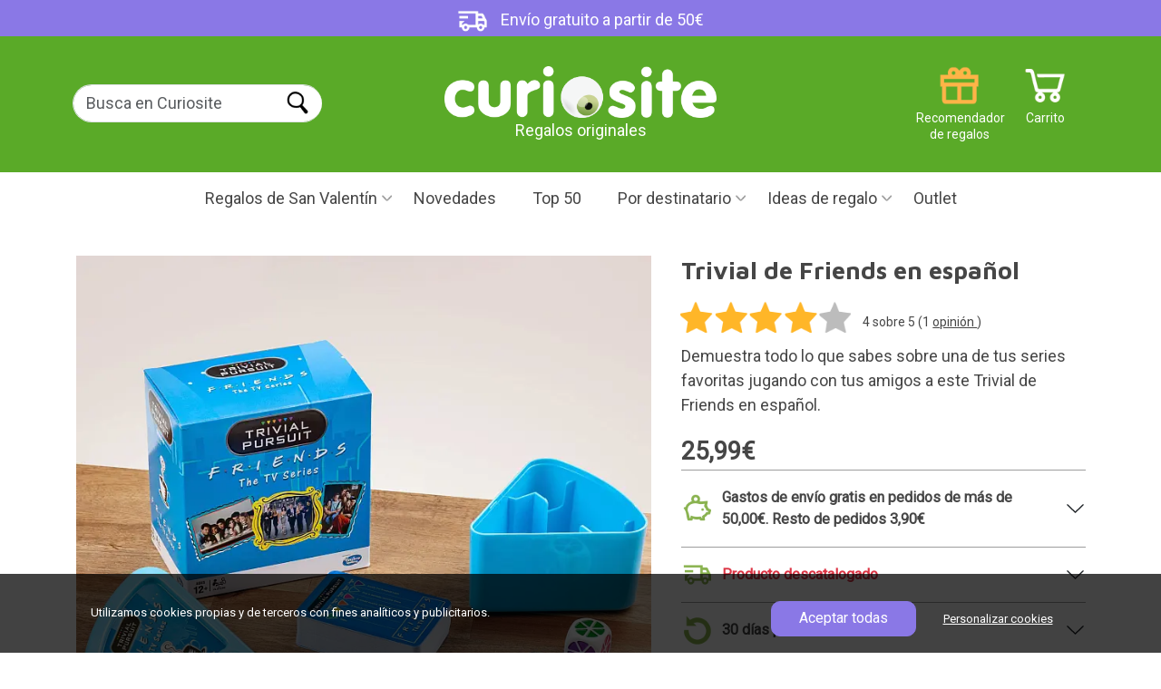

--- FILE ---
content_type: text/html; charset=UTF-8
request_url: https://www.curiosite.es/producto/trivial-de-friends-en-espanol.html
body_size: 20139
content:
<!-- Parse Time Pagina NO cacheada. my_cache_id: ES_100004842es__, tiempo de cacheo:14400: 0.382s --><!DOCTYPE html>
<html lang="ES">
<head>
    <meta charset="utf-8">

        <!-- Google Tag Manager -->
    
    <script>(function(w,d,s,l,i){w[l]=w[l]||[];w[l].push({'gtm.start':
                new Date().getTime(),event:'gtm.js'});var f=d.getElementsByTagName(s)[0],
            j=d.createElement(s),dl=l!='dataLayer'?'&l='+l:'';j.async=true;j.src=
            'https://www.googletagmanager.com/gtm.js?id='+i+dl;f.parentNode.insertBefore(j,f);
        })(window,document,'script','dataLayer','GTM-MXTQ2X');</script>
    
    <!-- Fin: Google Tag Manager -->

    <!-- Metas -->
    
    <title>Trivial de Friends en español</title>

    
    <meta name="keywords" content="regalos originales, Trivial de Friends en español" />
    <meta name="description" content="Demuestra todo lo que sabes sobre una de tus series favoritas jugando con tus amigos a este Trivial de Friends en español." />
    <meta name="author" content="Curiosite" />
    <meta property="og:image" content="https://www.curiosite.es/img/auto_catalogo/wp303/28737_303px_q70.webp"/>
    <meta property="og:title" content="Trivial de Friends en español" />
    <meta property="og:type" content="website" />
        <meta property="og:description" content="Demuestra todo lo que sabes sobre una de tus series favoritas jugando con tus amigos a este Trivial de Friends en español." />

            <meta name="robots" content="index, follow">
    

    <meta http-equiv="Content-Type" content="text/html; charset=utf-8">
    <meta name="viewport" content="width=device-width, initial-scale=1">
    <meta name="apple-mobile-web-app-capable" content="yes" />
    <meta http-equiv="x-ua-compatible" content="ie=edge">
    <meta name="author" content="Curiosite" />
    <meta name="google-site-verification" content="SKWQF9AQjvUVKxEC9MtY6NgZZ4gsqb1IwXBSHi88TBE" />
    <meta name="google-site-verification" content="5qtS_OFZUJ-uBKaSFN7y00ncRcTSjS8XYYKVNam6gWk" />
    <meta name="google-site-verification" content="0ujK0LBr217BS_vPpa7sE0f3GmNCXQVgWadVYNfhIws" />

    <!-- Fuentes -->
    <link rel="preconnect" href="https://fonts.googleapis.com">
    <link rel="preconnect" href="https://fonts.gstatic.com" crossorigin>
    <link href="https://fonts.googleapis.com/css2?family=Roboto&display=swap" rel="stylesheet">
    <link rel="preload" href="https://fonts.googleapis.com/css2?family=Maven+Pro:wght@400..900&display=swap" as="style" onload="this.rel='stylesheet'">
    <!-- Fin: fuentes -->

    <!--Bootstrap-->
    <link href="https://cdn.jsdelivr.net/npm/bootstrap@5.3.3/dist/css/bootstrap.min.css" rel="stylesheet" integrity="sha384-QWTKZyjpPEjISv5WaRU9OFeRpok6YctnYmDr5pNlyT2bRjXh0JMhjY6hW+ALEwIH" crossorigin="anonymous">

    <!-- Mis estilos-->
    <link href="/assets2024/styles/styles.min.css?ver=21_ene_2025" rel="stylesheet">

    
    <!-- Estilos para el bloque productslider_block -->
    <link rel="stylesheet" href="https://cdnjs.cloudflare.com/ajax/libs/OwlCarousel2/2.3.4/assets/owl.carousel.min.css"/>
    <link rel="stylesheet" href="https://cdnjs.cloudflare.com/ajax/libs/OwlCarousel2/2.3.4/assets/owl.theme.default.min.css"/>


</head>
<body 
    id="product-page"
>
                <!-- ConnectIf:  production script-->
        
            <script async id="__cn_generic_script__7954d22c-fe3f-4ecb-ab15-ed773ce781f8">!function(e){function t(){if(!e.querySelector("#__cn_client_script_7954d22c-fe3f-4ecb-ab15-ed773ce781f8")){var t=e.createElement("script");t.setAttribute("src","https://cdn.connectif.cloud/eu6/client-script/7954d22c-fe3f-4ecb-ab15-ed773ce781f8"),e.body.appendChild(t)}}"complete"===e.readyState||"interactive"===e.readyState?t():e.addEventListener("DOMContentLoaded",t)}(document);</script>
        
        <!-- End ConnectIf -->
            <!-- Google Tag Manager (noscript) -->
    
        <noscript><iframe src="https://www.googletagmanager.com/ns.html?id=GTM-MXTQ2X" height="0" width="0" style="display:none;visibility:hidden"></iframe></noscript>
    
     <!-- End Google Tag Manager (noscript) -->

    <header>
        <!-- Banner de campaña. Si no estamos en campaña muestra la barra morada de "Envío gratuíto a partir de -->
         
            <div class="top-bar default" style="background-color: #8a78e6;">
            <img class="margin-r10" src="/assets2024/images/header/icon_header_delibery.png" width="48" height="35"
                 alt="Envío gratuito a partir de 50€">
            Envío gratuito a partir de 50€
        </div>
            <!-- Fin Banner de campaña. -->


        <!-- Barra superior verde -->
        <div id="main-header-var" class="green-bar d-flex justify-content-between align-items-center">
            <div class="container">
                <div class="row" id="search-form">
                    <!-- Buscador -->
                    <div class="col-2 col-lg-3 margin-t20 padding-l10 search g-0">
                        <!-- Botón para abrir el botón mobile -->
                        <img id="open-menu-mobile" class="d-block d-lg-none" src="/assets2024/images/header/menu_mobile.png" width="29" height="21" title="Menú móvil" alt = Desplegar menú loading="lazy">
                        <!-- Fin: Botón para abrir el botón mobile -->

                        <!-- Formulario de búsqueda para desktop -->
                        <div class="d-none d-lg-block">
                            <form class="form-inline form-search" method="get" action="/scripts/search/search_curiosite.php" >
                                <div class="form-group">
                                    <label for="example-search-input" class="d-none">Buscar en Curiosite</label>
                                    <input class="form-control border-end-0 border rounded-pill" id="input-buscar" type="search" name="frmText"  placeholder="Busca en Curiosite" />
                                </div>
                                                                <input id="search-btn" class="rounded-pill ms-n5" type="submit" name="Input" value="Buscar" />
                                                            </form>
                        </div>
                    </div>
                    <!-- Fin: Formulario de búsqueda para desktop -->

                    <!-- Logotipo -->
                    <div class="col-7 col-lg-4 offset-lg-1 text-center g-0">
                        <a href="https://www.curiosite.es" title="Regalos originales y gadgets">
                                                                                                                    <img id="logo" src="/assets2024/images/header/logo_curiosite.png" class="img-fluid" width="472" height="91" alt="Regalos originales y gadgets">
                        </a>
                        <div>Regalos originales</div>
                    </div>
                    <!-- Fin: Logotipo -->

                    <!-- Menú de iconos -->
                    <div class="col-3 col-lg-4 g-0">
                        <a href="https://www.curiosite.es/scripts/shopping/shoppingcart.php" title="Carrito" class="icon icon_cart text-small text-white float-right margin-r10">Carrito</a>

                        <div id="header-right" class="d-block d-lg-none float-right margin-r5">
                            <nav id="topnav">
                                <ul class="list-unstyled m-0">
                                    <li><a href="#" id="searchtoggl"><span class="icon icon-search-mobile">Buscar</span></a></li>
                                </ul>
                            </nav>
                        </div>

                        <a href="/scripts/index/giftfinder.php" title="Recomendator de regalos" class="icon icon_giftrecommender text-small text-white d-none d-lg-block float-right">Recomendador de regalos</a>
                    </div>
                    <!-- Fin: Menú de iconos -->
                </div>
            </div>
        </div>
        <!-- Fin: Barra superior verde -->

        <!-- Barra de menú principal -->
        <div id="overlay" class="overlay"></div>
<div id="mainmenu-block">
    <div class="container">
        <div class="intro">
            <div class="close">Cerrar</div>
            <div class="logo">
                <a href="https://www.curiosite.es" title="Regalos originales y gadgets">
                                                                                    <img id="logo" src="/assets2024/images/header/logo_curiosite.png" class="img-fluid" width="472" height="91" alt="Regalos originales y gadgets">
                </a>
            </div>
        </div>
        <ul id="main-menu">
            <!-- Menu campañas -->
            
            
                            <!-- Begin: San Valentín -->
                                <li class="dropdown">
                                            <a href="/regalos/san-valentin/" id="menuValentinesDayCampaign" class="dropdown-toggle bg-pink" title="Regalos de San Valentín">Regalos de San Valentín</a>
                    
                    <ul class="dropdown-menu" aria-labelledby="menuValentinesDayCampaign">
                                                    <li><a href="/regalos/san-valentin/" title="Regalos de San Valentín">Regalos de San Valentín</a></li>
                            <li><a href="/regalos/san-valentin/mujeres/" title="Regalos San Valentín para ella">Regalos San Valentín para ella</a></li>
                            <li><a href="/regalos/san-valentin/hombres/" title="Regalos San Valentín para él">Regalos San Valentín para él</a></li>
                            <li><a href="/regalos/novia/" title="Para tu novia">Para tu novia</a></li>
                            <li><a href="/regalos/novio/" title="Para tu novio">Para tu novio</a></li>
                            <li><a href="/regalos/san-valentin/romanticos/" title="Regalos románticos para San Valentín">Regalos románticos para San Valentín</a></li>
                            <li><a href="/regalos/ex/" title="Regalos para tu ex">Regalos para tu ex</a></li>
                            <li><a href="/regalos/san-valentin/originales/" title="Regalos originales para San Valentín">Regalos originales para San Valentín</a></li>
                                            </ul>
                </li>
                <!-- End: San Valentín -->
            
                        
                        
                        
                                                                                                
                        
            
                        <!-- Fin: Menú "Campañas" -->

            <!-- Inicio: Amigo invisible -->
                        <!-- Fin: Amigo invisible -->



            <!--Menu "Novedades"-->
            <li>
                                    <a href="/catalogo-completo/novedades.html" title="Novedades">Novedades</a>
                            </li>
            <!--Fin: Menu "Novedades"-->

            <!--Menú "TOP50"-->
            <li>
                                    <a href="/catalogo-completo/top-50.html" title="Top 50">Top 50</a>                             </li>
            <!--Fin: Menu "TOP50"-->

            <!-- Inicio: Categorías populares -->
            <li class="custom-dropdown d-block d-sm-none">
                <a href="#" id="menuPopularCategories" class="dropdown-toggle" title="Categorías populares">Categorías populares</a>
                <ul class="dropdown-menu" aria-labelledby="menuPopularCategories">
                                            <li><a href="/regalos/originales/" title="Regalos originales">Regalos originales</a></li>
                        <li><a href="/regalos/hombres/" title="Para hombres">Para hombres</a></li>
                        <li><a href="/regalos/mujeres/" title="Para mujeres">Para mujeres</a></li>
                        <li><a href="/regalos/novio/" title="Para mi novio">Para mi novio</a></li>
                        <li><a href="/regalos/novia/" title="Para mi novia">Para mi novia</a></li>
                        <li><a href="/regalos/madres/" title="Regalos para madres">Regalos para madres</a></li>
                        <li><a href="/regalos/padres/" title="Regalos para padres">Regalos para padres</a></li>
                        <li><a href="/regalos/baratos/" title="Regalos baratos">Regalos baratos</a></li>
                        <li><a href="/regalos/adolescentes/" title="Para adolescentes">Para adolescentes</a></li>
                                    </ul>
            </li>
            <!-- Fin: Categorías populares -->


            <!-- Inicio: Días especiales -->
            <li class="custom-dropdown d-block d-sm-none">
                <a href="#" id="menuSpecialDays" class="dropdown-toggle" title="Días especiales">Días especiales</a>
                <ul class="dropdown-menu" aria-labelledby="menuSpecialDays">
                                                         <li><a href="/regalos/amigo-invisible/" title="Amigo invisible">Amigo invisible</a></li>
                                <li><a href="/regalos/aniversario/" title="Aniversario">Aniversario</a></li>
                                <li><a href="/regalos/bautizo/" title="Bautizo">Bautizo</a></li>
                                <li><a href="/regalos/boda/" title="Boda">Boda</a></li>
                                <li><a href="/regalos/comunion/" title="Comuniones">Comuniones</a></li>
                                <li><a href="/regalos/cumpleanos/" title="Regalos de cumpleaños">Regalos de cumpleaños</a></li>
                                <li><a href="/regalos/dia-de-la-madre/" title="Día de la Madre">Día de la Madre</a></li>
                                <li><a href="/regalos/dia-del-orgullo-gay/" title="Día del orgullo LGBT">Día del orgullo LGBT</a></li>
                                <li><a href="/regalos/dia-del-padre/" title="Día del Padre">Día del Padre</a></li>
                                <li><a href="/regalos/halloween/" title="Halloween">Halloween</a></li>
                                <li><a href="/regalos/navidad/" title="Navidad">Navidad</a></li>
                                <li><a href="/regalos/reyes/" title="Reyes">Reyes</a></li>
                                <li><a href="/regalos/san-valentin/" title="San Valentín">San Valentín</a></li>
                                <li><a href="/regalos/verano/" title="Verano">Verano</a></li>

                        
                </ul>
            </li>
            <!-- Fin: Días especiales -->




            <!--Menu "Por destinatario"-->
            <li class="dropdown">
                <a href="#" id="menuRecipient" class="dropdown-toggle" title="Por destinatario">Por destinatario</a>
                <ul class="dropdown-menu" aria-labelledby="menuRecipient">
                                            <li><a href="/regalos/mujeres/" title="Regalos para mujeres">Regalos para mujeres</a></li>
                        <li><a href="/regalos/hombres/" title="Regalos para hombres">Regalos para hombres</a></li>
                        <li><a href="/regalos/novio/" title="Regalos para mi novio">Regalos para mi novio</a></li>
                        <li><a href="/regalos/novia/" title="Regalos para mi novia">Regalos para mi novia</a></li>
                        <li><a href="/regalos/ninas/" title="Regalos para niñas">Regalos para niñas</a></li>
                        <li><a href="/regalos/ninos/" title="Regalos para niños">Regalos para niños</a></li>
                        <li><a href="/regalos/chicas/" title="Para chicas">Para chicas</a></li>
                        <li><a href="/regalos/chicos/" title="Para chicos">Para chicos</a></li>
                        <li><a href="/regalos/madres/" title="Regalos para madres">Regalos para madres</a></li>
                        <li><a href="/regalos/padres/" title="Regalos para padres">Regalos para padres</a></li>
                        <li><a href="/regalos/adolescentes/" title="Para adolescentes">Para adolescentes</a></li>
                        <li><a href="/regalos/abuelos/" title="Para abuelos">Para abuelos</a></li>
                        <li><a href="/regalos/amiga/" title="Para amigas">Para amigas</a></li>
                        <li><a href="/regalos/amigo/" title="Para amigos">Para amigos</a></li>
                        <li><a href="/regalos/" title="+ Todos los destinatarios">+ Todos los destinatarios</a></li>
                                    </ul>
            </li>
            <!--Fin: Menu "Por destinatario"-->


                <!-- Inicio "Por edad" -->
                <li class="custom-dropdown d-block d-sm-none">
                        <a href="#" id="menuAge" class="dropdown-toggle" title="Por edad">Por edad</a>
                        <ul class="dropdown-menu" aria-labelledby="menuAge">
                                                                        <li><a href="/regalos/10-12anos/" title="10 a 12 años">10 a 12 años</a></li>
                                        <li><a href="/regalos/13-15anos/" title="13 a 15 años">13 a 15 años</a></li>
                                        <li><a href="/regalos/16-17anos/" title="16 a 17 años">16 a 17 años</a></li>
                                        <li><a href="/regalos/18-anos/" title="18 años">18 años</a></li>
                                        <li><a href="/regalos/20-anos/" title="20 años">20 años</a></li>
                                        <li><a href="/regalos/30-anos/" title="30 años">30 años</a></li>
                                        <li><a href="/regalos/40-anos/" title="40 años">40 años</a></li>
                                        <li><a href="/regalos/50-anos/" title="50 años">50 años</a></li>
                                        <li><a href="/regalos/60-anos/" title="60 años">60 años</a></li>
                                        <li><a href="/regalos/70-anos/" title="70 años">70 años</a></li>
                                        <li><a href="/regalos/80-anos/" title="80 años">80 años</a></li>
                                                        </ul>
                </li>
                <!-- Fin "Por edad" -->


                <!-- Inicio "Por afición" -->
                <li class="custom-dropdown d-block d-sm-none">
                        <a href="#" id="menuHobby" class="dropdown-toggle" title="Por afición">Por afición</a>
                        <ul class="dropdown-menu" aria-labelledby="menuHobby">
                                                                          <li> <a href="/regalos/adictos-al-trabajo/">Adictos al trabajo</a></li>
                                        <li> <a href="/regalos/creativos/">Creativos</a></li>
                                        <li> <a href="/regalos/cuidarse/">Cuidarse</a></li>
                                        <li> <a href="/regalos/deportistas/">Aficionados al deporte</a></li>
                                        <li> <a href="/regalos/dormilones/">Dormir</a></li>
                                        <li> <a href="/regalos/manitas/">El bricolaje</a></li>
                                        <li> <a href="/regalos/cafeteros/">El café</a></li>
                                        <li> <a href="/regalos/camping-y-aire-libre/">Aire libre</a></li>
                                        <li> <a href="/regalos/movil/">El móvil</a></li>
                                        <li> <a href="/regalos/amantes-del-te/">El té</a></li>
                                        <li> <a href="/regalos/vino/">El vino</a></li>
                                        <li> <a href="/regalos/frioleros/">Frioleros</a></li>
                                        <li> <a href="/regalos/fiesta/">Juerguistas</a></li>
                                        <li> <a href="/regalos/bicicleta/">La bicicleta</a></li>
                                        <li> <a href="/regalos/cerveza/">La cerveza</a></li>
                                        <li> <a href="/regalos/cocineros/">La cocina</a></li>
                                        <li> <a href="/regalos/decoracion/">La decoración</a></li>
                                        <li> <a href="/regalos/fotografos/">La fotografía</a></li>
                                        <li> <a href="/regalos/moda/">La moda</a></li>
                                        <li> <a href="/regalos/musicos/">La música</a></li>
                                        <li> <a href="/regalos/playeros/">La playa</a></li>
                                        <li> <a href="/regalos/plantas-y-jardineria/">Las plantas</a></li>
                                        <li> <a href="/regalos/lectores/">Leer</a></li>
                                        <li> <a href="/regalos/retro/">Lo retro</a></li>
                                        <li> <a href="/regalos/gadgets/">Los gadgets</a></li>
                                        <li> <a href="/regalos/gatos/">Los gatos</a></li>
                                        <li> <a href="/regalos/perros/">Los perros</a></li>
                                        <li> <a href="/regalos/merchandising-star-wars/">Star Wars</a></li>
                                        <li> <a href="/regalos/tienen-de-todo/">Tiene de todo</a></li>
                                        <li> <a href="/regalos/viajeros/">Viajar</a></li>
                                                        </ul>
                </li>
                <!-- Fin "Por afición" -->
                <!-- Inicio "Tipo de regalo" -->
                <li class="custom-dropdown d-block d-sm-none">
                        <a href="#" id="menuType" class="dropdown-toggle" title="Tipo de regalo">Tipo de regalo</a>
                        <ul class="dropdown-menu" aria-labelledby="menuType">
                                                                        <li><a href="/regalos/bonitos/" title="Bonitos">Bonitos</a></li>
                                        <li><a href="/regalos/curiosos/" title="Curiosos">Curiosos</a></li>
                                        <li><a href="/regalos/divertidos/" title="Divertidos">Divertidos</a></li>
                                        <li><a href="/regalos/ecologicos/" title="Ecológicos">Ecológicos</a></li>
                                        <li><a href="/regalos/educativos/" title="Educativos">Educativos</a></li>
                                        <li><a href="/regalos/eroticos/" title="Eróticos">Eróticos</a></li>
                                        <li><a href="/regalos/frikis/" title="Frikis">Frikis</a></li>
                                        <li><a href="/regalos/originales/" title="Originales">Originales</a></li>
                                        <li><a href="/regalos/personalizados/" title="Personalizados">Personalizados</a></li>
                                        <li><a href="/regalos/practicos/" title="Prácticos">Prácticos</a></li>
                                        <li><a href="/regalos/romanticos/" title="Románticos">Románticos</a></li>
                                        <li><a href="/regalos/sorprendentes/" title="Sorprendentes">Sorprendentes</a></li>
                                        <li><a href="/regalos/tecnologicos/" title="Tecnológicos">Tecnológicos</a></li>

                                                        </ul>
                </li>
                <!-- Fin "Tipo de regalo" -->


                <!-- Menu "Regalos originales"-->
            <li class="dropdown">
                <a href="#" id="menuOriginalGitfts" class="dropdown-toggle" title="Ideas de regalo">Ideas de regalo</a>
                <ul class="dropdown-menu" aria-labelledby="menuOriginalGitfts">
                                            <li class="dropdown-sub">
                            <a href="https://www.curiosite.es/hogar.html"  class="dropdown-sub-toggle" title="Hogar y decoración">Hogar y decoración</a>
                            <ul class="dropdown-menu-sub">
                                                                    <li>
                                        <a href="https://www.curiosite.es/hogar/tazas-originales.html" title="Tazas originales">Tazas originales</a>
                                    </li>
                                                                    <li>
                                        <a href="https://www.curiosite.es/hogar/decoracion.html" title="Decoración">Decoración</a>
                                    </li>
                                                                    <li>
                                        <a href="https://www.curiosite.es/hogar/decoracion-cocina.html" title="Decoración cocina">Decoración cocina</a>
                                    </li>
                                                                    <li>
                                        <a href="https://www.curiosite.es/hogar/iluminacion-y-lamparas.html" title="Iluminación y lámparas">Iluminación y lámparas</a>
                                    </li>
                                                                    <li>
                                        <a href="https://www.curiosite.es/hogar/plantas-de-interior.html" title="Plantas de interior">Plantas de interior</a>
                                    </li>
                                                                    <li>
                                        <a href="https://www.curiosite.es/hogar/utensilios-de-cocina.html" title="Utensilios de cocina">Utensilios de cocina</a>
                                    </li>
                                                                    <li>
                                        <a href="https://www.curiosite.es/hogar/cojines-originales.html" title="Cojines originales">Cojines originales</a>
                                    </li>
                                                                    <li>
                                        <a href="https://www.curiosite.es/hogar/macetas-originales.html" title="Macetas originales">Macetas originales</a>
                                    </li>
                                                                    <li>
                                        <a href="https://www.curiosite.es/hogar/accesorios-bano.html" title="Accesorios baño">Accesorios baño</a>
                                    </li>
                                                                    <li>
                                        <a href="https://www.curiosite.es/hogar/felpudos-originales.html" title="Felpudos originales">Felpudos originales</a>
                                    </li>
                                                                    <li>
                                        <a href="https://www.curiosite.es/hogar/vida-saludable.html" title="Vida Saludable">Vida Saludable</a>
                                    </li>
                                                                    <li>
                                        <a href="https://www.curiosite.es/hogar/cubiteras-originales.html" title="Coctelería y cubiteras originales">Coctelería y cubiteras originales</a>
                                    </li>
                                                                    <li>
                                        <a href="https://www.curiosite.es/hogar/accesorios-vino.html" title="Accesorios Vino">Accesorios Vino</a>
                                    </li>
                                                                    <li>
                                        <a href="https://www.curiosite.es/hogar/pequenos-electrodomesticos.html" title="Pequeños electrodomésticos">Pequeños electrodomésticos</a>
                                    </li>
                                                                    <li>
                                        <a href="https://www.curiosite.es/hogar/adornos-navidenos.html" title="Adornos navideños">Adornos navideños</a>
                                    </li>
                                                                    <li>
                                        <a href="https://www.curiosite.es/hogar/huchas-originales.html" title="Huchas originales">Huchas originales</a>
                                    </li>
                                                                    <li>
                                        <a href="https://www.curiosite.es/hogar/despertadores.html" title="Despertadores">Despertadores</a>
                                    </li>
                                                                    <li>
                                        <a href="https://www.curiosite.es/hogar/zapatillas-de-estar-por-casa.html" title="Zapatillas de estar por casa">Zapatillas de estar por casa</a>
                                    </li>
                                                            </ul>
                        </li>
                                            <li class="dropdown-sub">
                            <a href="https://www.curiosite.es/gadgets.html"  class="dropdown-sub-toggle" title="Gadgets">Gadgets</a>
                            <ul class="dropdown-menu-sub">
                                                                    <li>
                                        <a href="https://www.curiosite.es/gadgets/accesorios-para-moviles.html" title="Accesorios para smartphones">Accesorios para smartphones</a>
                                    </li>
                                                                    <li>
                                        <a href="https://www.curiosite.es/gadgets/altavoces-portatiles.html" title="Altavoces portátiles">Altavoces portátiles</a>
                                    </li>
                                                                    <li>
                                        <a href="https://www.curiosite.es/gadgets/gadgets-musicales-y-audio.html" title="Gadgets musicales y audio">Gadgets musicales y audio</a>
                                    </li>
                                                                    <li>
                                        <a href="https://www.curiosite.es/gadgets/proyectores-y-luces.html" title="Proyectores y luces">Proyectores y luces</a>
                                    </li>
                                                                    <li>
                                        <a href="https://www.curiosite.es/gadgets/kickstarter.html" title="Kickstarter">Kickstarter</a>
                                    </li>
                                                            </ul>
                        </li>
                                            <li class="dropdown-sub">
                            <a href="https://www.curiosite.es/juguetes.html"  class="dropdown-sub-toggle" title="Juguetes">Juguetes</a>
                            <ul class="dropdown-menu-sub">
                                                                    <li>
                                        <a href="https://www.curiosite.es/juguetes/hazlo-tu-mismo.html" title="Hazlo tú mismo">Hazlo tú mismo</a>
                                    </li>
                                                                    <li>
                                        <a href="https://www.curiosite.es/juguetes/juegos-de-mesa.html" title="Juegos de mesa">Juegos de mesa</a>
                                    </li>
                                                                    <li>
                                        <a href="https://www.curiosite.es/juguetes/peluches-originales.html" title="Peluches originales">Peluches originales</a>
                                    </li>
                                                                    <li>
                                        <a href="https://www.curiosite.es/juguetes/toys-de-diseno.html" title="Toys de diseño">Toys de diseño</a>
                                    </li>
                                                                    <li>
                                        <a href="https://www.curiosite.es/juguetes/cajas-escape-room.html" title="Cajas Escape Room">Cajas Escape Room</a>
                                    </li>
                                                                    <li>
                                        <a href="https://www.curiosite.es/juguetes/juguetes-educativos.html" title="Juguetes educativos">Juguetes educativos</a>
                                    </li>
                                                                    <li>
                                        <a href="https://www.curiosite.es/juguetes/accion-y-aire-libre.html" title="Acción y aire libre">Acción y aire libre</a>
                                    </li>
                                                                    <li>
                                        <a href="https://www.curiosite.es/juguetes/lego-creator.html" title="LEGO">LEGO</a>
                                    </li>
                                                                    <li>
                                        <a href="https://www.curiosite.es/juguetes/anti-estres.html" title="Anti estrés">Anti estrés</a>
                                    </li>
                                                            </ul>
                        </li>
                                            <li class="dropdown-sub">
                            <a href="https://www.curiosite.es/regalos-romanticos.html"  class="dropdown-sub-toggle" title="Regalos románticos">Regalos románticos</a>
                            <ul class="dropdown-menu-sub">
                                                                    <li>
                                        <a href="https://www.curiosite.es/regalos-romanticos/regalos-con-amor.html" title="Regalos con amor">Regalos con amor</a>
                                    </li>
                                                                    <li>
                                        <a href="https://www.curiosite.es/regalos-romanticos/juguetes-eroticos.html" title="Juegos de mesa eróticos">Juegos de mesa eróticos</a>
                                    </li>
                                                            </ul>
                        </li>
                                            <li class="dropdown-sub">
                            <a href="https://www.curiosite.es/libros.html"  class="dropdown-sub-toggle" title="Libros">Libros</a>
                            <ul class="dropdown-menu-sub">
                                                                    <li>
                                        <a href="https://www.curiosite.es/libros/libros-curiosos.html" title="Libros interactivos">Libros interactivos</a>
                                    </li>
                                                                    <li>
                                        <a href="https://www.curiosite.es/libros/libros-ilustrados.html" title="Libros ilustrados">Libros ilustrados</a>
                                    </li>
                                                                    <li>
                                        <a href="https://www.curiosite.es/libros/libros-ediciones-especiales.html" title="Libros ediciones especiales">Libros ediciones especiales</a>
                                    </li>
                                                                    <li>
                                        <a href="https://www.curiosite.es/libros/libros-de-cocina.html" title="Libros de cocina">Libros de cocina</a>
                                    </li>
                                                            </ul>
                        </li>
                                            <li class="dropdown-sub">
                            <a href="https://www.curiosite.es/regalos-de-oficina.html"  class="dropdown-sub-toggle" title="Regalos de oficina">Regalos de oficina</a>
                            <ul class="dropdown-menu-sub">
                                                                    <li>
                                        <a href="https://www.curiosite.es/regalos-de-oficina/escritorio-de-diseno.html" title="Escritorio de diseño">Escritorio de diseño</a>
                                    </li>
                                                                    <li>
                                        <a href="https://www.curiosite.es/regalos-de-oficina/teletrabajo.html" title="Teletrabajo">Teletrabajo</a>
                                    </li>
                                                                    <li>
                                        <a href="https://www.curiosite.es/regalos-de-oficina/juguetes-y-gadgets-de-oficina.html" title="Juguetes y gadgets de oficina">Juguetes y gadgets de oficina</a>
                                    </li>
                                                                    <li>
                                        <a href="https://www.curiosite.es/regalos-de-oficina/agendas-originales.html" title="Agendas originales">Agendas originales</a>
                                    </li>
                                                            </ul>
                        </li>
                                            <li class="dropdown-sub">
                            <a href="https://www.curiosite.es/fotografia.html"  class="dropdown-sub-toggle" title="Fotografía">Fotografía</a>
                            <ul class="dropdown-menu-sub">
                                                                    <li>
                                        <a href="https://www.curiosite.es/fotografia/regalos-para-fotografos.html" title="Regalos para fotógrafos">Regalos para fotógrafos</a>
                                    </li>
                                                                    <li>
                                        <a href="https://www.curiosite.es/fotografia/lomografia.html" title="Lomografía">Lomografía</a>
                                    </li>
                                                                    <li>
                                        <a href="https://www.curiosite.es/fotografia/fotografia-instantanea.html" title="Fotografía instantánea">Fotografía instantánea</a>
                                    </li>
                                                            </ul>
                        </li>
                                            <li class="dropdown-sub">
                            <a href="https://www.curiosite.es/fiesta.html"  class="dropdown-sub-toggle" title="Fiesta">Fiesta</a>
                            <ul class="dropdown-menu-sub">
                                                                    <li>
                                        <a href="https://www.curiosite.es/fiesta/cosas-que-llevar-a-un-festival.html" title="Cosas que llevar a un festival">Cosas que llevar a un festival</a>
                                    </li>
                                                            </ul>
                        </li>
                                    </ul>
            </li>
            <!--Fin: Menu "Regalos originales-->

            <!-- Menu "Opción por defecto si no hay campaña activa"-->
                        <!-- Fin: Menu "Opción por defecto si no hay campaña activa"-->

            <!-- Menu "Outlet" (sólo para ES)-->
                            <li>
                    <a href="/scripts/list/eslist.php?outlet=all" title="Outlet">Outlet</a>
                </li>
                        <!-- Fin: Menu "Outlet" (sólo para ES)-->
        </ul>
    </div>
</div>
<!-- Fin: Barra de menú principal -->        <!-- Fin: Barra de menú principal -->
    </header>

    <!-- Contenido -->
    <div class="main-content">
        
<div itemscope itemtype="http://schema.org/Product">
     <div id="product-info" class="container">
        <!-- Bloque "Carousel de imágenes" -->
        <div id="carousel-block" class="block-minimum w-7 carousel slide" data-bs-ride="carousel">
    <div class="carousel-inner">
                    <div class="carousel-item  active ">
                <img itemprop="image" src="https://www.curiosite.es/img/auto_catalogo/wp737/28737_737px_q70.webp" class="d-block w-100" loading="lazy" alt="Trivial de Friends en español" width="737" height="737">
                <p class="mt-3">Trivial de Friends en español</p>
            </div>
                    <div class="carousel-item ">
                <img itemprop="image" src="https://www.curiosite.es/img/auto_catalogo/wp737/28734_737px_q70.webp" class="d-block w-100" loading="lazy" alt="Más de 600 preguntas de tu serie favorita" width="737" height="737">
                <p class="mt-3">Más de 600 preguntas de tu serie favorita</p>
            </div>
                    <div class="carousel-item ">
                <img itemprop="image" src="https://www.curiosite.es/img/auto_catalogo/wp737/28735_737px_q70.webp" class="d-block w-100" loading="lazy" alt="Producto con licencia oficial" width="737" height="737">
                <p class="mt-3">Producto con licencia oficial</p>
            </div>
                    <div class="carousel-item ">
                <img itemprop="image" src="https://www.curiosite.es/img/auto_catalogo/wp737/28736_737px_q70.webp" class="d-block w-100" loading="lazy" alt="¿Eres un verdadero fan de la serie? Ponte a prueba" width="737" height="737">
                <p class="mt-3">¿Eres un verdadero fan de la serie? Ponte a prueba</p>
            </div>
        

    </div>

    <div class="carousel-indicators">
                    <div class="button-container">
                <img src="https://www.curiosite.es/img/auto_catalogo/wp143/28737_143px_q70.webp" class="w-100 d-none d-lg-inline" loading="lazy" alt="Trivial de Friends en español" width="143" height="143">
                <button type="button" data-bs-target="#carousel-block" data-bs-slide-to="0"  class="active" aria-current="true"  aria-label="Slide 1"></button>
            </div>
                    <div class="button-container">
                <img src="https://www.curiosite.es/img/auto_catalogo/wp143/28734_143px_q70.webp" class="w-100 d-none d-lg-inline" loading="lazy" alt="Más de 600 preguntas de tu serie favorita" width="143" height="143">
                <button type="button" data-bs-target="#carousel-block" data-bs-slide-to="1"  aria-label="Slide 2"></button>
            </div>
                    <div class="button-container">
                <img src="https://www.curiosite.es/img/auto_catalogo/wp143/28735_143px_q70.webp" class="w-100 d-none d-lg-inline" loading="lazy" alt="Producto con licencia oficial" width="143" height="143">
                <button type="button" data-bs-target="#carousel-block" data-bs-slide-to="2"  aria-label="Slide 3"></button>
            </div>
                    <div class="button-container">
                <img src="https://www.curiosite.es/img/auto_catalogo/wp143/28736_143px_q70.webp" class="w-100 d-none d-lg-inline" loading="lazy" alt="¿Eres un verdadero fan de la serie? Ponte a prueba" width="143" height="143">
                <button type="button" data-bs-target="#carousel-block" data-bs-slide-to="3"  aria-label="Slide 4"></button>
            </div>
        
            </div>
</div>


        <!--Fin: Bloque "Carousel de imágenes" -->

        <!-- Bloque "Información básica del producto: titulo, precios, atributos e info del envío y disponbilidad" -->
        <div id="productbasics-block" class="w-5">
            <!--Título y descripción-->
            <h1 itemprop="name">Trivial de Friends en español</h1>
            <!--Fin: Título y descripción-->

                            <!--Valoración y comentarios-->
<div class="price-rating-container clearfix" itemprop="aggregateRating" itemscope itemtype="http://schema.org/AggregateRating">
        <div class="stars col d-flex align-items-center">
            <meta itemprop="ratingCount" content="1" />
            <img class="star pr-1" src="/assets2024/images/product/estrellas4.png" width="259" height="64" loading="lazy" alt="Estrellas">
            <small>
                <span itemprop="ratingValue">4</span>
                sobre 5 (<span itemprop="reviewCount">1</span>
                <a href="#reviews-block" class="mute text-decoration-underline" title="Opiniones de clientes">
                                            opinión
                                    </a>)
            </small>

        </div>
        <meta itemprop="bestRating" content="5" />
        <meta itemprop="worstRating" content="1" />
</div>
<!--Fin: Valoración y comentarios-->                        <p itemprop="description" class="d-block">Demuestra todo lo que sabes sobre una de tus series favoritas jugando con tus amigos a este Trivial de Friends en español.</p>
            <!-- Precios y descuentos -->
<div id="prices" itemprop="offers" itemscope itemtype="http://schema.org/Offer">
    <meta itemprop="itemCondition" content="https://schema.org/NewCondition" />
        <span class="price-final" itemprop="price" content="25.99">25,99&euro;</span>
    <span itemprop="priceCurrency" content="EUR"></span>
    
            <link itemprop="availability" href="http://schema.org/OutOfStock"/>
    
</div>
<!-- Fin: Precios y descuentos -->
            <!-- Atributos y añadir al carrito -->
<div id="add-to-cart-form" >
    <form id="form" action="https://www.curiosite.es/scripts/shopping/shoppingcart.php" method="GET">
                    <input type="hidden" value="106161" name="frmIdProduct">
                <div class="price-details cta">
                    </div>
    </form>
</div>
<!-- Fin: Atributos y añadir al carrito -->
            <div id="orderinfo-block" class="accordion">
            <link itemprop="availability" href="http://schema.org/OutOfStock"/>
            <div class="accordion-item">
        <div class="accordion-header heading-with-icon" id="heading-detail1">
            <button class="accordion-button collapsed" type="button" data-bs-toggle="collapse" data-bs-target="#detail1" aria-expanded="false" aria-controls="detail1">
                <strong>
                                                                        Gastos de envío gratis en pedidos de más de 50,00€. Resto de pedidos 3,90€
                                                            </strong>
            </button>
        </div>
        <div id="detail1" class="accordion-collapse collapse" aria-labelledby="heading-detail1" data-bs-parent="#orderinfo-block">
            <div class="accordion-body">
                <p>                                                  Oferta válida sólo para envíos no urgentes y España peninsular.
                                                          </p>
            </div>
        </div>
    </div>
        <div class="accordion-item">
        <div class="accordion-header heading-with-icon" id="heading-detail2">
            <button class="accordion-button collapsed" type="button" data-bs-toggle="collapse" data-bs-target="#detail2" aria-expanded="false" aria-controls="detail2">
                <strong>
                                            <span class="text-danger">Producto descatalogado</span>
                                    </strong>
            </button>
        </div>
        <div id="detail2" class="accordion-collapse collapse" aria-labelledby="heading-detail2" data-bs-parent="#orderinfo-block">
            <div class="accordion-body">
                <p>
                                                             No volverá a estar disponible para la venta.
                                   </p>
            </div>
        </div>
    </div>
                <div class="accordion-item">
        <div class="accordion-header heading-with-icon" id="heading-detail3">
            <button class="accordion-button collapsed" type="button" data-bs-toggle="collapse" data-bs-target="#detail3" aria-expanded="false" aria-controls="detail3">
                <strong>
                                            30 días para devoluciones
                                    </strong>
            </button>
        </div>
        <div id="detail3" class="accordion-collapse collapse" aria-labelledby="heading-detail3" data-bs-parent="#orderinfo-block">
            <div class="accordion-body">
                <p>
                                            Si no estás satisfecho con tu compra puedes devolverla sin ningún problema ni coste adicional.
                                    </p>
            </div>
        </div>
    </div>
                <div class="accordion-item">
            <div class="accordion-header heading-with-icon" id="heading-detail4">
                <button class="accordion-button collapsed" type="button" data-bs-toggle="collapse" data-bs-target="#detail4" aria-expanded="false" aria-controls="detail4">
                    <strong>
                         Tienda de Madrid Malasaña. Consulta la disponibilidad de este producto
                    </strong>
                </button>
            </div>
            <div id="detail4" class="accordion-collapse collapse" aria-labelledby="heading-detail4" data-bs-parent="#orderinfo-block">
                <div class="accordion-body">
                    <div class="bordered-box disponibilidad"><div class="nodisponible disponibilidad"><p>Actualmente agotado en la tienda de Madrid Malasaña.</p></div></div>
                    <p>Haz tu pedido en la web y recógelo en la tienda gratuitamente.
                        <a href="https://www.curiosite.es/ayuda/tienda-fisica.html#recoger" class="text-decoration-underline" title="Más información">Más información</a></p>
                </div>
            </div>
        </div>
    </div>


        </div>
        <!-- Bloque "Fin: Información básica del producto: titulo, precios, atributos e info del envío y disponbilidad" -->

        <!-- Bloque "Ideas de regalo relacionadas"  (sólo se muestra mobile)-->
        <div id="relatedproducts-block" class="productslider-block bg-orange-medium-light d-block d-lg-none padding-y40">
    <div class="container">
                    <h2 class="block-title text-center margin-b35 ">Ideas de regalo relacionadas</h2>
        
        <div class="product-list">
            <div class="owl-carousel">
                                    <div class="item">
                        <a href="https://www.curiosite.es/producto/taza-con-figurita-el-mejor-abuelo-del-mundo.html" title="Taza El mejor abuelo del mundo">
                            <div class="image-container">
                                <img src="/img/auto_catalogo/wp303/41624_303px_q70.webp" width="303" height="303" class="img-fluid" loading="lazy" alt="Taza El mejor abuelo del mundo">
                                                            </div>

                            <h3 class="title d-block d-lg-none">Taza El mejor abuelo del mundo</h3>

                            <div class="price-rating-container clearfix">
                                <div class="price">
                                                                        <div class="price ">12,99€</div>
                                </div>

                                                            </div>

                            <h3 class="title d-none d-lg-block">Taza El mejor abuelo del mundo</h3>
                        </a>

                                                    <small class="more d-none d-lg-block">Más en <a href="https://www.curiosite.es/hogar/tazas-originales.html">Tazas originales</a></small>
                                            </div>
                                    <div class="item">
                        <a href="https://www.curiosite.es/producto/taza-con-mensaje-si-soy-una-bruja.html" title="Taza con mensaje Sí, soy una Bruja">
                            <div class="image-container">
                                <img src="/img/auto_catalogo/wp303/41298_303px_q70.webp" width="303" height="303" class="img-fluid" loading="lazy" alt="Taza con mensaje Sí, soy una Bruja">
                                                            </div>

                            <h3 class="title d-block d-lg-none">Taza con mensaje Sí, soy una Bruja</h3>

                            <div class="price-rating-container clearfix">
                                <div class="price">
                                                                        <div class="price ">12,95€</div>
                                </div>

                                                                    <div class="stars col d-flex justify-content-end align-items-center">
                                        <meta content="5" />
                                        <img class="star pr-1" src="/assets2024/images/product/estrellas5.png" width="259" height="64" alt="Estrellas">
                                    </div>
                                                            </div>

                            <h3 class="title d-none d-lg-block">Taza con mensaje Sí, soy una Bruja</h3>
                        </a>

                                                    <small class="more d-none d-lg-block">Más en <a href="https://www.curiosite.es/hogar/tazas-originales.html">Tazas originales</a></small>
                                            </div>
                                    <div class="item">
                        <a href="https://www.curiosite.es/producto/tote-bag-ser-adulto-experiencia-horrible-no-la-recomiendo.html" title="Tote bag Ser adulto: Experiencia horrible, no la recomiendo">
                            <div class="image-container">
                                <img src="/img/auto_catalogo/wp303/41157_303px_q70.webp" width="303" height="303" class="img-fluid" loading="lazy" alt="Tote bag Ser adulto: Experiencia horrible, no la recomiendo">
                                                            </div>

                            <h3 class="title d-block d-lg-none">Tote bag Ser adulto: Experiencia horrible, no la recomiendo</h3>

                            <div class="price-rating-container clearfix">
                                <div class="price">
                                                                        <div class="price ">12,45€</div>
                                </div>

                                                                    <div class="stars col d-flex justify-content-end align-items-center">
                                        <meta content="5" />
                                        <img class="star pr-1" src="/assets2024/images/product/estrellas5.png" width="259" height="64" alt="Estrellas">
                                    </div>
                                                            </div>

                            <h3 class="title d-none d-lg-block">Tote bag Ser adulto: Experiencia horrible, no la recomiendo</h3>
                        </a>

                                                    <small class="more d-none d-lg-block">Más en <a href="https://www.curiosite.es/complementos-mujer/bolsos-de-diseno.html">Bolsos de diseño</a></small>
                                            </div>
                                    <div class="item">
                        <a href="https://www.curiosite.es/producto/caja-de-regalo-con-los-mejores-cafes-del-mundo-14-bolsitas.html" title="Caja de regalo con los mejores cafés del mundo. 14 bolsitas">
                            <div class="image-container">
                                <img src="/img/auto_catalogo/wp303/34634_303px_q70.webp" width="303" height="303" class="img-fluid" loading="lazy" alt="Caja de regalo con los mejores cafés del mundo. 14 bolsitas">
                                                            </div>

                            <h3 class="title d-block d-lg-none">Caja de regalo con los mejores cafés del mundo. 14 bolsitas</h3>

                            <div class="price-rating-container clearfix">
                                <div class="price">
                                                                        <div class="price ">34,85€</div>
                                </div>

                                                                    <div class="stars col d-flex justify-content-end align-items-center">
                                        <meta content="5" />
                                        <img class="star pr-1" src="/assets2024/images/product/estrellas5.png" width="259" height="64" alt="Estrellas">
                                    </div>
                                                            </div>

                            <h3 class="title d-none d-lg-block">Caja de regalo con los mejores cafés del mundo. 14 bolsitas</h3>
                        </a>

                                                    <small class="more d-none d-lg-block">Más en <a href="https://www.curiosite.es/catalogo-completo/catalogo-completo.html">Catálogo completo</a></small>
                                            </div>
                                    <div class="item">
                        <a href="https://www.curiosite.es/producto/set-de-regalo-con-tetera-y-6-variedades-de-flores-de-te-blanco.html" title="Set de regalo con tetera y 6 variedades de flores de té blanco">
                            <div class="image-container">
                                <img src="/img/auto_catalogo/wp303/31047_303px_q70.webp" width="303" height="303" class="img-fluid" loading="lazy" alt="Set de regalo con tetera y 6 variedades de flores de té blanco">
                                                            </div>

                            <h3 class="title d-block d-lg-none">Set de regalo con tetera y 6 variedades de flores de té blanco</h3>

                            <div class="price-rating-container clearfix">
                                <div class="price">
                                                                        <div class="price ">27,90€</div>
                                </div>

                                                                    <div class="stars col d-flex justify-content-end align-items-center">
                                        <meta content="5" />
                                        <img class="star pr-1" src="/assets2024/images/product/estrellas5.png" width="259" height="64" alt="Estrellas">
                                    </div>
                                                            </div>

                            <h3 class="title d-none d-lg-block">Set de regalo con tetera y 6 variedades de flores de té blanco</h3>
                        </a>

                                                    <small class="more d-none d-lg-block">Más en <a href="https://www.curiosite.es/catalogo-completo/catalogo-completo.html">Catálogo completo</a></small>
                                            </div>
                                    <div class="item">
                        <a href="https://www.curiosite.es/producto/play-hit-juego-de-mesa-musical.html" title="Play Hit, juego de mesa musical">
                            <div class="image-container">
                                <img src="/img/auto_catalogo/wp303/40346_303px_q70.webp" width="303" height="303" class="img-fluid" loading="lazy" alt="Play Hit, juego de mesa musical">
                                                            </div>

                            <h3 class="title d-block d-lg-none">Play Hit, juego de mesa musical</h3>

                            <div class="price-rating-container clearfix">
                                <div class="price">
                                                                        <div class="price ">19,99€</div>
                                </div>

                                                            </div>

                            <h3 class="title d-none d-lg-block">Play Hit, juego de mesa musical</h3>
                        </a>

                                                    <small class="more d-none d-lg-block">Más en <a href="https://www.curiosite.es/juguetes/juegos-de-mesa.html">Juegos de mesa</a></small>
                                            </div>
                                    <div class="item">
                        <a href="https://www.curiosite.es/producto/pistola-de-juguete-nerf-en-miniatura.html" title="Pistola de juguete Nerf en miniatura">
                            <div class="image-container">
                                <img src="/img/auto_catalogo/wp303/41102_303px_q70.webp" width="303" height="303" class="img-fluid" loading="lazy" alt="Pistola de juguete Nerf en miniatura">
                                                            </div>

                            <h3 class="title d-block d-lg-none">Pistola de juguete Nerf en miniatura</h3>

                            <div class="price-rating-container clearfix">
                                <div class="price">
                                                                        <div class="price ">10,95€</div>
                                </div>

                                                            </div>

                            <h3 class="title d-none d-lg-block">Pistola de juguete Nerf en miniatura</h3>
                        </a>

                                                    <small class="more d-none d-lg-block">Más en <a href="https://www.curiosite.es/juguetes/toys-de-diseno.html">Toys de diseño</a></small>
                                            </div>
                                    <div class="item">
                        <a href="https://www.curiosite.es/producto/heat-it-dispositivo-para-tratar-picaduras-de-mosquitos.html" title="Heat it, dispositivo para tratar picaduras de mosquitos">
                            <div class="image-container">
                                <img src="/img/auto_catalogo/wp303/40972_303px_q70.webp" width="303" height="303" class="img-fluid" loading="lazy" alt="Heat it, dispositivo para tratar picaduras de mosquitos">
                                                            </div>

                            <h3 class="title d-block d-lg-none">Heat it, dispositivo para tratar picaduras de mosquitos</h3>

                            <div class="price-rating-container clearfix">
                                <div class="price">
                                                                        <div class="price ">29,99€</div>
                                </div>

                                                            </div>

                            <h3 class="title d-none d-lg-block">Heat it, dispositivo para tratar picaduras de mosquitos</h3>
                        </a>

                                                    <small class="more d-none d-lg-block">Más en <a href="https://www.curiosite.es/gadgets/accesorios-para-moviles.html">Accesorios para smartphones</a></small>
                                            </div>
                                    <div class="item">
                        <a href="https://www.curiosite.es/producto/calcetines-con-mensaje-si-puedes-leer-esto-traeme-vino.html" title="Calcetines con mensaje: Si puedes leer esto tráeme vino">
                            <div class="image-container">
                                <img src="/img/auto_catalogo/wp303/41573_303px_q70.webp" width="303" height="303" class="img-fluid" loading="lazy" alt="Calcetines con mensaje: Si puedes leer esto tráeme vino">
                                                                    <div class="text-container">
                                        <small class="overlay-text madeInSpain">Made in Spain</small>
                                    </div>
                                                            </div>

                            <h3 class="title d-block d-lg-none">Calcetines con mensaje: Si puedes leer esto tráeme vino</h3>

                            <div class="price-rating-container clearfix">
                                <div class="price">
                                                                        <div class="price ">10,95€</div>
                                </div>

                                                                    <div class="stars col d-flex justify-content-end align-items-center">
                                        <meta content="5" />
                                        <img class="star pr-1" src="/assets2024/images/product/estrellas5.png" width="259" height="64" alt="Estrellas">
                                    </div>
                                                            </div>

                            <h3 class="title d-none d-lg-block">Calcetines con mensaje: Si puedes leer esto tráeme vino</h3>
                        </a>

                                                    <small class="more d-none d-lg-block">Más en <a href="https://www.curiosite.es/ideas-de-regalo/calcetines-originales.html">Calcetines originales</a></small>
                                            </div>
                                    <div class="item">
                        <a href="https://www.curiosite.es/producto/astronauta-proyector-de-via-lactea.html" title="Astronauta proyector de vía láctea">
                            <div class="image-container">
                                <img src="/img/auto_catalogo/wp303/41418_303px_q70.webp" width="303" height="303" class="img-fluid" loading="lazy" alt="Astronauta proyector de vía láctea">
                                                            </div>

                            <h3 class="title d-block d-lg-none">Astronauta proyector de vía láctea</h3>

                            <div class="price-rating-container clearfix">
                                <div class="price">
                                                                        <div class="price ">49,90€</div>
                                </div>

                                                            </div>

                            <h3 class="title d-none d-lg-block">Astronauta proyector de vía láctea</h3>
                        </a>

                                                    <small class="more d-none d-lg-block">Más en <a href="https://www.curiosite.es/gadgets/proyectores-y-luces.html">Proyectores y luces</a></small>
                                            </div>
                                    <div class="item">
                        <a href="https://www.curiosite.es/producto/estuche-de-stitch-de-felpa-suave.html" title="Estuche de Stitch de felpa suave">
                            <div class="image-container">
                                <img src="/img/auto_catalogo/wp303/41576_303px_q70.webp" width="303" height="303" class="img-fluid" loading="lazy" alt="Estuche de Stitch de felpa suave">
                                                            </div>

                            <h3 class="title d-block d-lg-none">Estuche de Stitch de felpa suave</h3>

                            <div class="price-rating-container clearfix">
                                <div class="price">
                                                                        <div class="price ">14,95€</div>
                                </div>

                                                            </div>

                            <h3 class="title d-none d-lg-block">Estuche de Stitch de felpa suave</h3>
                        </a>

                                                    <small class="more d-none d-lg-block">Más en <a href="https://www.curiosite.es/regalos-de-oficina/escritorio-de-diseno.html">Escritorio de diseño</a></small>
                                            </div>
                                    <div class="item">
                        <a href="https://www.curiosite.es/producto/calcetines-con-mensaje-pies-frios-corazon-caliente.html" title="Calcetines con mensaje: Pies fríos, corazón caliente">
                            <div class="image-container">
                                <img src="/img/auto_catalogo/wp303/41371_303px_q70.webp" width="303" height="303" class="img-fluid" loading="lazy" alt="Calcetines con mensaje: Pies fríos, corazón caliente">
                                                                    <div class="text-container">
                                        <small class="overlay-text madeInSpain">Made in Spain</small>
                                    </div>
                                                            </div>

                            <h3 class="title d-block d-lg-none">Calcetines con mensaje: Pies fríos, corazón caliente</h3>

                            <div class="price-rating-container clearfix">
                                <div class="price">
                                                                        <div class="price ">10,95€</div>
                                </div>

                                                            </div>

                            <h3 class="title d-none d-lg-block">Calcetines con mensaje: Pies fríos, corazón caliente</h3>
                        </a>

                                                    <small class="more d-none d-lg-block">Más en <a href="https://www.curiosite.es/ideas-de-regalo/calcetines-originales.html">Calcetines originales</a></small>
                                            </div>
                
            </div>
        </div>

        
    </div>
</div>







        <!-- Fin: Bloque "Ideas de regalo relacionadas" -->

        <!--Bloque "Descripción del producto"-->
        <div id="productdescription-block" class="block-minimum w-7  accordion">
            <div class="accordion-item">
            <h2 class="accordion-header" id="heading-description-detail1">
                <button class="accordion-button px-0" type="button" data-bs-toggle="collapse" data-bs-target="#description1" aria-expanded="true" aria-controls="description1">
                    <strong>¿Por qué nos gusta?</strong>
                </button>
            </h2>
            <div id="description1" class="accordion-collapse collapse show" aria-labelledby="heading-description-detail1" data-bs-parent="#productdescription-block">
                <div class="accordion-body">
                    <ul><li>El trivial de la serie Friends en español.</li>
<li>Más de 600 preguntas sobre la serie, con las que te lo pasarás genial.</li>
<li>Recordarás junto a tus amigos momentos míticos de tu serie favorita.</li>
<li>Descubre cuánto sabes o recuerdas sobre Friends.</li>
</ul>
                </div>
            </div>
        </div>
    
            <div class="accordion-item">
            <h2 class="accordion-header" id="heading-description-detail2">
                <button class="accordion-button px-0 collapsed" type="button" data-bs-toggle="collapse" data-bs-target="#description2" aria-expanded="false" aria-controls="description2">
                    <strong>Es una buena idea de regalo para...</strong>
                </button>
            </h2>
            <div id="description2" class="accordion-collapse collapse" aria-labelledby="heading-description-detail2" data-bs-parent="#productdescription-block">
                <div class="accordion-body">
                    <p>A tus amigos más fans de la serie Friends.</p>
                </div>
            </div>
        </div>
    
    
    <div class="accordion-item">
        <h2 class="accordion-header" id="heading-description-detail4">
            <button class="accordion-button px-0 collapsed" type="button" data-bs-toggle="collapse" data-bs-target="#description4" aria-expanded="false" aria-controls="description4">
                <strong>Descripción del producto</strong>
            </button>
        </h2>
        <div id="description4" class="accordion-collapse collapse" aria-labelledby="heading-description-detail4" data-bs-parent="#productdescription-block">
            <div class="accordion-body">
                Este trivial de Friends es imprescindible para cualquier fan de la serie. Si eres de los que se ha hecho más de una maratón de la serie, seguro que aciertas más de la mitad de las preguntas y ganas a tus amigos.<br /><br />Dentro de la cajita encontrarás un dado con los distintos colores de cada categoría, junto con <strong>más de 600 preguntas super divertidas sobre tu serie favorita</strong>. ¿Estás seguro de que te las sabes todas las preguntas? Pon a prueba tus conocimientos respondiendo a preguntas como… ¿Qué encuentra Phoebe en la basura de Mónica la mañana de su boda con Chandler? o ¿Quién juega con Mónica al ping-pong en Barbados?<br /><br /><strong>Jugar es muy fácil</strong>. Funciona como el trivial de toda la vida, pero con preguntas de Friends. Tienes <strong>dos opciones</strong>: puedes <strong>jugar tirando el dado de colores</strong> que viene en el juego, y <strong>responder a una de las preguntas</strong> correspondientes al color que te haya salido, o jugar usando un tablero de trivial. <br /><br />En el primer caso, el objetivo del juego será reunir 6 cartas. Lo que harás será tirar el dado y responder a la pregunta del color que te haya salido. Si lo respondes bien, deberás responder otra pregunta del mismo color para optar a llevarte una carta, que funcionará como el quesito de ese color. Cuando reúnas las cartas de los 6 colores, ganarás.<br /><br />En el segundo caso, deberás jugar con un <strong>tablero de trivial</strong> que tengas en casa, y con los <strong>quesitos</strong>. El objetivo del juego será conseguir todos los quesitos y llegar hasta el final. Así que, ya sabes, si tienes un amigo super fan de la serie y un hacha jugando a este juego, el trivial de Friends en español es el regalo perfecto para él.<br /><br />Si quieres completar tu regalo con más artículos de la serie, te invitamos a que visites nuestra sección de <a href="https://www.curiosite.es/regalos/merchandising-friends/">regalos para fans de Friends</a>.<br /><br />
                <ul class="features-list list-unstyled">
                                                                                <li class="bottom10 ">
                        <strong>Código de barras EAN del producto</strong>: ZZZ 5036905041461 TF:#8922/3352
                    </li>
                </ul>
            </div>

                            <div class='features-wrapper bg-orange-medium-light'><p class='accordion-header'>Características</p><ul class='features-list list-unstyled'><li>Trivial de Friends en español.</li><li>Incluye una cajita en forma de quesito con las cartas y el dado.</li><li>Juego con licencia oficial de la serie.</li><li>Más de 600 preguntas de la serie Friends traducidas al español.</li><li>Edad: más de 12 años.</li><li>Recomendado para 2 o más jugadores.</li><li>Material: plástico y papel.</li><li>Medidas: 13,5 x 8,5 x 13,5 cm</li></ul></div>
            
            <p class="accordion-header">Presentación</p>
            <ul class="features-list list-unstyled">
                                    <li>
                        El trivial de Friends en español va embalado en una caja de cartón ilustrada.
                    </li>
                                                    <li>Dimensiones del producto en su embalaje original:
                                                    13cm x
                                                                            8cm x
                                                                            14cm.
                                            </li>
                                                    <li>Peso: 312 gramos.
                    </li>
                            </ul>

        </div>
    </div>

    

</div>        <!--Fin: Bloque "Descripción del producto"-->
    </div>

    <!-- Bloque "Ideas de regalo relacionadas" (sólo se muestra en escritorio) -->
    <div id="relatedproducts-block" class="productslider-block padding-y40 bg-orange-medium-light d-none d-lg-block">
    <div class="container">
                    <h2 class="block-title text-center margin-b35 ">Ideas de regalo relacionadas</h2>
        
        <div class="product-list">
            <div class="owl-carousel">
                                    <div class="item">
                        <a href="https://www.curiosite.es/producto/taza-con-figurita-el-mejor-abuelo-del-mundo.html" title="Taza El mejor abuelo del mundo">
                            <div class="image-container">
                                <img src="/img/auto_catalogo/wp303/41624_303px_q70.webp" width="303" height="303" class="img-fluid" loading="lazy" alt="Taza El mejor abuelo del mundo">
                                                            </div>

                            <h3 class="title d-block d-lg-none">Taza El mejor abuelo del mundo</h3>

                            <div class="price-rating-container clearfix">
                                <div class="price">
                                                                        <div class="price ">12,99€</div>
                                </div>

                                                            </div>

                            <h3 class="title d-none d-lg-block">Taza El mejor abuelo del mundo</h3>
                        </a>

                                                    <small class="more d-none d-lg-block">Más en <a href="https://www.curiosite.es/hogar/tazas-originales.html">Tazas originales</a></small>
                                            </div>
                                    <div class="item">
                        <a href="https://www.curiosite.es/producto/taza-con-mensaje-si-soy-una-bruja.html" title="Taza con mensaje Sí, soy una Bruja">
                            <div class="image-container">
                                <img src="/img/auto_catalogo/wp303/41298_303px_q70.webp" width="303" height="303" class="img-fluid" loading="lazy" alt="Taza con mensaje Sí, soy una Bruja">
                                                            </div>

                            <h3 class="title d-block d-lg-none">Taza con mensaje Sí, soy una Bruja</h3>

                            <div class="price-rating-container clearfix">
                                <div class="price">
                                                                        <div class="price ">12,95€</div>
                                </div>

                                                                    <div class="stars col d-flex justify-content-end align-items-center">
                                        <meta content="5" />
                                        <img class="star pr-1" src="/assets2024/images/product/estrellas5.png" width="259" height="64" alt="Estrellas">
                                    </div>
                                                            </div>

                            <h3 class="title d-none d-lg-block">Taza con mensaje Sí, soy una Bruja</h3>
                        </a>

                                                    <small class="more d-none d-lg-block">Más en <a href="https://www.curiosite.es/hogar/tazas-originales.html">Tazas originales</a></small>
                                            </div>
                                    <div class="item">
                        <a href="https://www.curiosite.es/producto/tote-bag-ser-adulto-experiencia-horrible-no-la-recomiendo.html" title="Tote bag Ser adulto: Experiencia horrible, no la recomiendo">
                            <div class="image-container">
                                <img src="/img/auto_catalogo/wp303/41157_303px_q70.webp" width="303" height="303" class="img-fluid" loading="lazy" alt="Tote bag Ser adulto: Experiencia horrible, no la recomiendo">
                                                            </div>

                            <h3 class="title d-block d-lg-none">Tote bag Ser adulto: Experiencia horrible, no la recomiendo</h3>

                            <div class="price-rating-container clearfix">
                                <div class="price">
                                                                        <div class="price ">12,45€</div>
                                </div>

                                                                    <div class="stars col d-flex justify-content-end align-items-center">
                                        <meta content="5" />
                                        <img class="star pr-1" src="/assets2024/images/product/estrellas5.png" width="259" height="64" alt="Estrellas">
                                    </div>
                                                            </div>

                            <h3 class="title d-none d-lg-block">Tote bag Ser adulto: Experiencia horrible, no la recomiendo</h3>
                        </a>

                                                    <small class="more d-none d-lg-block">Más en <a href="https://www.curiosite.es/complementos-mujer/bolsos-de-diseno.html">Bolsos de diseño</a></small>
                                            </div>
                                    <div class="item">
                        <a href="https://www.curiosite.es/producto/caja-de-regalo-con-los-mejores-cafes-del-mundo-14-bolsitas.html" title="Caja de regalo con los mejores cafés del mundo. 14 bolsitas">
                            <div class="image-container">
                                <img src="/img/auto_catalogo/wp303/34634_303px_q70.webp" width="303" height="303" class="img-fluid" loading="lazy" alt="Caja de regalo con los mejores cafés del mundo. 14 bolsitas">
                                                            </div>

                            <h3 class="title d-block d-lg-none">Caja de regalo con los mejores cafés del mundo. 14 bolsitas</h3>

                            <div class="price-rating-container clearfix">
                                <div class="price">
                                                                        <div class="price ">34,85€</div>
                                </div>

                                                                    <div class="stars col d-flex justify-content-end align-items-center">
                                        <meta content="5" />
                                        <img class="star pr-1" src="/assets2024/images/product/estrellas5.png" width="259" height="64" alt="Estrellas">
                                    </div>
                                                            </div>

                            <h3 class="title d-none d-lg-block">Caja de regalo con los mejores cafés del mundo. 14 bolsitas</h3>
                        </a>

                                                    <small class="more d-none d-lg-block">Más en <a href="https://www.curiosite.es/catalogo-completo/catalogo-completo.html">Catálogo completo</a></small>
                                            </div>
                                    <div class="item">
                        <a href="https://www.curiosite.es/producto/set-de-regalo-con-tetera-y-6-variedades-de-flores-de-te-blanco.html" title="Set de regalo con tetera y 6 variedades de flores de té blanco">
                            <div class="image-container">
                                <img src="/img/auto_catalogo/wp303/31047_303px_q70.webp" width="303" height="303" class="img-fluid" loading="lazy" alt="Set de regalo con tetera y 6 variedades de flores de té blanco">
                                                            </div>

                            <h3 class="title d-block d-lg-none">Set de regalo con tetera y 6 variedades de flores de té blanco</h3>

                            <div class="price-rating-container clearfix">
                                <div class="price">
                                                                        <div class="price ">27,90€</div>
                                </div>

                                                                    <div class="stars col d-flex justify-content-end align-items-center">
                                        <meta content="5" />
                                        <img class="star pr-1" src="/assets2024/images/product/estrellas5.png" width="259" height="64" alt="Estrellas">
                                    </div>
                                                            </div>

                            <h3 class="title d-none d-lg-block">Set de regalo con tetera y 6 variedades de flores de té blanco</h3>
                        </a>

                                                    <small class="more d-none d-lg-block">Más en <a href="https://www.curiosite.es/catalogo-completo/catalogo-completo.html">Catálogo completo</a></small>
                                            </div>
                                    <div class="item">
                        <a href="https://www.curiosite.es/producto/play-hit-juego-de-mesa-musical.html" title="Play Hit, juego de mesa musical">
                            <div class="image-container">
                                <img src="/img/auto_catalogo/wp303/40346_303px_q70.webp" width="303" height="303" class="img-fluid" loading="lazy" alt="Play Hit, juego de mesa musical">
                                                            </div>

                            <h3 class="title d-block d-lg-none">Play Hit, juego de mesa musical</h3>

                            <div class="price-rating-container clearfix">
                                <div class="price">
                                                                        <div class="price ">19,99€</div>
                                </div>

                                                            </div>

                            <h3 class="title d-none d-lg-block">Play Hit, juego de mesa musical</h3>
                        </a>

                                                    <small class="more d-none d-lg-block">Más en <a href="https://www.curiosite.es/juguetes/juegos-de-mesa.html">Juegos de mesa</a></small>
                                            </div>
                                    <div class="item">
                        <a href="https://www.curiosite.es/producto/pistola-de-juguete-nerf-en-miniatura.html" title="Pistola de juguete Nerf en miniatura">
                            <div class="image-container">
                                <img src="/img/auto_catalogo/wp303/41102_303px_q70.webp" width="303" height="303" class="img-fluid" loading="lazy" alt="Pistola de juguete Nerf en miniatura">
                                                            </div>

                            <h3 class="title d-block d-lg-none">Pistola de juguete Nerf en miniatura</h3>

                            <div class="price-rating-container clearfix">
                                <div class="price">
                                                                        <div class="price ">10,95€</div>
                                </div>

                                                            </div>

                            <h3 class="title d-none d-lg-block">Pistola de juguete Nerf en miniatura</h3>
                        </a>

                                                    <small class="more d-none d-lg-block">Más en <a href="https://www.curiosite.es/juguetes/toys-de-diseno.html">Toys de diseño</a></small>
                                            </div>
                                    <div class="item">
                        <a href="https://www.curiosite.es/producto/heat-it-dispositivo-para-tratar-picaduras-de-mosquitos.html" title="Heat it, dispositivo para tratar picaduras de mosquitos">
                            <div class="image-container">
                                <img src="/img/auto_catalogo/wp303/40972_303px_q70.webp" width="303" height="303" class="img-fluid" loading="lazy" alt="Heat it, dispositivo para tratar picaduras de mosquitos">
                                                            </div>

                            <h3 class="title d-block d-lg-none">Heat it, dispositivo para tratar picaduras de mosquitos</h3>

                            <div class="price-rating-container clearfix">
                                <div class="price">
                                                                        <div class="price ">29,99€</div>
                                </div>

                                                            </div>

                            <h3 class="title d-none d-lg-block">Heat it, dispositivo para tratar picaduras de mosquitos</h3>
                        </a>

                                                    <small class="more d-none d-lg-block">Más en <a href="https://www.curiosite.es/gadgets/accesorios-para-moviles.html">Accesorios para smartphones</a></small>
                                            </div>
                                    <div class="item">
                        <a href="https://www.curiosite.es/producto/calcetines-con-mensaje-si-puedes-leer-esto-traeme-vino.html" title="Calcetines con mensaje: Si puedes leer esto tráeme vino">
                            <div class="image-container">
                                <img src="/img/auto_catalogo/wp303/41573_303px_q70.webp" width="303" height="303" class="img-fluid" loading="lazy" alt="Calcetines con mensaje: Si puedes leer esto tráeme vino">
                                                                    <div class="text-container">
                                        <small class="overlay-text madeInSpain">Made in Spain</small>
                                    </div>
                                                            </div>

                            <h3 class="title d-block d-lg-none">Calcetines con mensaje: Si puedes leer esto tráeme vino</h3>

                            <div class="price-rating-container clearfix">
                                <div class="price">
                                                                        <div class="price ">10,95€</div>
                                </div>

                                                                    <div class="stars col d-flex justify-content-end align-items-center">
                                        <meta content="5" />
                                        <img class="star pr-1" src="/assets2024/images/product/estrellas5.png" width="259" height="64" alt="Estrellas">
                                    </div>
                                                            </div>

                            <h3 class="title d-none d-lg-block">Calcetines con mensaje: Si puedes leer esto tráeme vino</h3>
                        </a>

                                                    <small class="more d-none d-lg-block">Más en <a href="https://www.curiosite.es/ideas-de-regalo/calcetines-originales.html">Calcetines originales</a></small>
                                            </div>
                                    <div class="item">
                        <a href="https://www.curiosite.es/producto/astronauta-proyector-de-via-lactea.html" title="Astronauta proyector de vía láctea">
                            <div class="image-container">
                                <img src="/img/auto_catalogo/wp303/41418_303px_q70.webp" width="303" height="303" class="img-fluid" loading="lazy" alt="Astronauta proyector de vía láctea">
                                                            </div>

                            <h3 class="title d-block d-lg-none">Astronauta proyector de vía láctea</h3>

                            <div class="price-rating-container clearfix">
                                <div class="price">
                                                                        <div class="price ">49,90€</div>
                                </div>

                                                            </div>

                            <h3 class="title d-none d-lg-block">Astronauta proyector de vía láctea</h3>
                        </a>

                                                    <small class="more d-none d-lg-block">Más en <a href="https://www.curiosite.es/gadgets/proyectores-y-luces.html">Proyectores y luces</a></small>
                                            </div>
                                    <div class="item">
                        <a href="https://www.curiosite.es/producto/estuche-de-stitch-de-felpa-suave.html" title="Estuche de Stitch de felpa suave">
                            <div class="image-container">
                                <img src="/img/auto_catalogo/wp303/41576_303px_q70.webp" width="303" height="303" class="img-fluid" loading="lazy" alt="Estuche de Stitch de felpa suave">
                                                            </div>

                            <h3 class="title d-block d-lg-none">Estuche de Stitch de felpa suave</h3>

                            <div class="price-rating-container clearfix">
                                <div class="price">
                                                                        <div class="price ">14,95€</div>
                                </div>

                                                            </div>

                            <h3 class="title d-none d-lg-block">Estuche de Stitch de felpa suave</h3>
                        </a>

                                                    <small class="more d-none d-lg-block">Más en <a href="https://www.curiosite.es/regalos-de-oficina/escritorio-de-diseno.html">Escritorio de diseño</a></small>
                                            </div>
                                    <div class="item">
                        <a href="https://www.curiosite.es/producto/calcetines-con-mensaje-pies-frios-corazon-caliente.html" title="Calcetines con mensaje: Pies fríos, corazón caliente">
                            <div class="image-container">
                                <img src="/img/auto_catalogo/wp303/41371_303px_q70.webp" width="303" height="303" class="img-fluid" loading="lazy" alt="Calcetines con mensaje: Pies fríos, corazón caliente">
                                                                    <div class="text-container">
                                        <small class="overlay-text madeInSpain">Made in Spain</small>
                                    </div>
                                                            </div>

                            <h3 class="title d-block d-lg-none">Calcetines con mensaje: Pies fríos, corazón caliente</h3>

                            <div class="price-rating-container clearfix">
                                <div class="price">
                                                                        <div class="price ">10,95€</div>
                                </div>

                                                            </div>

                            <h3 class="title d-none d-lg-block">Calcetines con mensaje: Pies fríos, corazón caliente</h3>
                        </a>

                                                    <small class="more d-none d-lg-block">Más en <a href="https://www.curiosite.es/ideas-de-regalo/calcetines-originales.html">Calcetines originales</a></small>
                                            </div>
                
            </div>
        </div>

        
    </div>
</div>







    <!-- Fin: Bloque "Ideas de regalo relacionadas" -->

    <!-- Bloque "Categorías que te pueden interesar" -->
    
    <div id="tags-block" class="tags-block text-center margin-y40 ">
        <div class="container">
                            <h2 class="block-title text-center margin-b35">Categorías que te pueden interesar</h2>
            
            <div class="tags">
                                                                                                                                           <a href="https://www.curiosite.es/juguetes/juegos-de-mesa.html" class="btn bg-orange-light my-2" title="Juegos de mesa">
                       <h3> Juegos de mesa</h3>
                    </a>
                    
                                                                                                                                                               <a href="/regalos/merchandising-friends/" class="btn bg-purple-light my-2" title="Regalos para seguidores de la serie Friends">
                       <h3> Regalos para seguidores de la serie Friends</h3>
                    </a>
                    
                                                                                                                                                               <a href="/regalos/amiga/" class="btn bg-green-light my-2" title="Regalos para amigas">
                       <h3> Regalos para amigas</h3>
                    </a>
                    
                                                                                                                                                               <a href="/regalos/amigo/" class="btn bg-orange-medium-light my-2" title="Regalos para amigos">
                       <h3> Regalos para amigos</h3>
                    </a>
                    
                                                                                                                                                               <a href="/regalos/novia/" class="btn bg-green-citric-light my-2" title="Regalos para mi novia">
                       <h3> Regalos para mi novia</h3>
                    </a>
                    
                                                                                                                                                               <a href="/regalos/mujeres/" class="btn bg-pink-light my-2" title="Regalos para mujeres">
                       <h3> Regalos para mujeres</h3>
                    </a>
                    
                                                                                                                                                               <a href="/regalos/frikis/" class="btn bg-orange-light my-2" title="Regalos frikis">
                       <h3> Regalos frikis</h3>
                    </a>
                    
                                                                                                                                                               <a href="/regalos/divertidos/" class="btn bg-purple-light my-2" title="Regalos divertidos">
                       <h3> Regalos divertidos</h3>
                    </a>
                    
                                                                                                                                                               <a href="/regalos/cumpleanos/" class="btn bg-green-light my-2" title="Regalos de cumpleaños">
                       <h3> Regalos de cumpleaños</h3>
                    </a>
                    
                                                                                                                                                               <a href="/regalos/navidad/" class="btn bg-orange-medium-light my-2" title="Regalos de Navidad 2026">
                       <h3> Regalos de Navidad 2026</h3>
                    </a>
                    
                                                                                                                                                               <a href="/regalos/reyes/" class="btn bg-green-citric-light my-2" title="Regalos de Reyes">
                       <h3> Regalos de Reyes</h3>
                    </a>
                    
                                                                                                                                                               <a href="/regalos/amigo-invisible/" class="btn bg-pink-light my-2" title="Regalos para el amigo invisible">
                       <h3> Regalos para el amigo invisible</h3>
                    </a>
                    
                                                </div>
        </div>
    </div>
    <!-- Fin: Bloque "Categorías que te pueden interesar" -->


    <!-- Bloque "Reseñas del producto" -->
           <div id="reviews-block" class="margin-y35">
    <div class="container g-0">
        <h2 class="block-title text-center pt-4 mb-0">Reseñas de los clientes</h2>
        <p class="text-center block-subtitle">Opiniones reales verificadas</p>
        <ul class="list-unstyled list-with-border">
                            <li itemprop="review" itemscope itemtype="http://schema.org/Review" >
                    <div class="row">
                        <div class="col-12 col-lg-2">
                            <img src="/assets2024/images/product/estrellas4.png" width="259" height="64" class="img-fluid" alt="Estrellas" >
                        </div>
                        <div class="col-12 col-lg-10 padding-t10 padding-l25">
                            <h3 class="review-title mb-3" itemprop="name">Entretenido</h3>
                            <p itemprop="description">Para los amantes de Friends divertido y muy entretenido </p>
                            <span class="sr-only">Ana</span>
                            <meta itemprop="ratingValue" content="4" />
                            <div itemprop="author" itemtype="https://schema.org/Person" itemscope>
                                                            <meta itemprop="name" content="Ana" />
                                <p class="author">
                                                                            <strong>Publicado por Ana</strong>
                                    
                                                                    </p>
                                                        </div>
                                                    </div>
                    </div>
                </li>
            
                        <li>
                <p>Sólo se publican reseñas de los clientes que han comprado este producto</p>
            </li>
        </ul>
    </div>
</div>        <!-- Fin: Bloque "Reseñas del producto" -->

    <!-- Bloque "Información de envío y costes de productos, en general (estático)" -->
            <div id="infostatic-block" class="clearfix margin-b35">
    <div class="container">
        <div class="grid-container">
            <div class="grid-item bg-orange-light item1 d-flex align-items-center">
                <span><strong>30 días para cualquier devolución.</strong><br/>Devoluciones gratuitas y fáciles</span>
            </div>
            <div class="grid-item bg-pink-light item2 d-flex align-items-center">
                <span><strong>                            Envío gratis para pedidos de más de 50€.
                        </strong><br/>                        Resto de pedidos 3,90€.
                    </span>
            </div>
            <div class="grid-item bg-green-citric-light item3 d-flex align-items-center">
               <span><strong>Los mejores regalos del mundo.</strong><br/>Seleccionamos para tí los regalos más originales</span>
            </div>
        </div>
    </div>
</div>        <!-- Fin: Bloque "Información de envío y costes de productos, en general (estático)" -->

</div>


        
    <!-- Bloque: "Newsletter" -->
     <div id="newsletter-block" class="bg-green-light padding-y40">
    <div class="container">
        <div class="block-title d-lg-none">Disfruta nuestras ofertas y novedades</div>

        <div class="row">
            <div class="col-4 col-md-2 offset-md-1">
                <picture>
                    <source srcset="/assets2024/images/footer/newsletter_image_d.png" media="(min-width: 768px)" width="218" height="268" sizes="(min-width: 768px) 100vw">
                    <img src="/assets2024/images/footer/newsletter_image_m.png" class="img-fluid float-right" width="334" height="659" loading="lazy" alt="Newsletter" sizes="100vw">
                </picture>
            </div>
            <div class="col-8 col-md-7">
                <div class="block-title d-none d-lg-block">Disfruta nuestras ofertas y novedades</div>
                <form id="form-subscribe" action="/scripts/subscribe/subscribe.php" name="suscripcion" method="post" class="">
                    <div class="row">
                        <div class="col-12 col-lg-9">
                            <div class="form-group mb-3">
                                <input id="tu-email" class="form-control" type="text" name="email" placeholder="Introduce tu e-mail">
                            </div>
                            <div class="form-check mb-3">
                                <label class="form-check-label" for="subscriptionterms" >Autorizo el tratamiento de mis datos para recibir ofertas de productos y noticias relevantes</label>

                                <input class="form-check-input" type="checkbox" name="subscriptionterms" id="subscriptionterms">
                            </div>
                        </div>
                        <div class="col-12 col-lg-3">
                            <input type="submit" name="submit" class="btn bg-purple text-white"  value="Suscríbete" id="submit-news-m"/>
                        </div>
                    </div>
                </form>
            </div>
            <div class="col-12 col-lg-10 offset-lg-1 mt-3">
                <small id="subscribeLegacyText">Responsable del fichero: Curiosite (marca registrada de Milimetrado Diseño y Producción Multimedia S.L.). Finalidad: envío de información sobre pedidos, productos o servicios. Legitimación: consentimiento.Destinatarios: No se comunicarán los datos a terceros. Derechos: acceder, rectificar y suprimir los datos, así como otros derechos, como se explica en la información adicional.Puede consultar información adicional y detallada en nuestra  <a class="text-decoration-underline" href="https://www.curiosite.es/ayuda/proteccion-datos.html" target="_blank">Política de privacidad y protección de datos</a></small>
            </div>
        </div>
    </div>
</div>    <!-- Fin: Bloque "Newsletter" -->

    </div>

    <!-- Bloque: Footer -->
    <footer>
        <!-- Bloque "Texto claim footer" -->
        <div id="claim-block" class="text-white border-bottom text-center padding-y30">
    <div class="container">
        <div class="block-title">Regalar es dar sin recibir nada a cambio</div>
    </div>
</div>        <!-- Fin: Bloque "Texto claim footer" -->

        <!-- Bloque "Menú del footer" -->
        <div id="footermenu-block" class="text-white border-bottom padding-y30">
    <div class="container">
        <div class="row">
            <div class="col-12 col-lg-4">
                <div class="block-title d-none d-lg-block">Ayuda</div>
                <button type="button" class="btn-as-h2 d-lg-none" data-bs-toggle="collapse" data-bs-target="#help">Ayuda</button>
                <div id="help" class="collapse">
                    <ul class="nav flex-column list-group ">
                        <li class="nav-item mb-2"><a href="https://www.curiosite.es/ayuda/gastos-de-envio.html" class="nav-link p-0" title="Gastos de envío">Gastos de envío</a></li>
                        <li class="nav-item mb-2"><a href="https://www.curiosite.es/ayuda/como-comprar.html" class="nav-link p-0" title="¿Cómo comprar?">¿Cómo comprar?</a></li>
                        <li class="nav-item mb-2"><a href="https://www.curiosite.es/ayuda/formas-de-pago.html" class="nav-link p-0" title="Formas de pago">Formas de pago</a></li>
                        <li class="nav-item mb-2"><a href="https://www.curiosite.es/ayuda/promociones.html" class="nav-link p-0" title="Cupones de descuento activos">Cupones de descuento activos</a></li>
                                                    <li class="nav-item mb-2"><a href="/black-friday.html" class="nav-link p-0" title="Black Friday">Black Friday</a></li>
                                                <li class="nav-item mb-2"><a href="https://www.curiosite.es/ayuda/devoluciones.html" class="nav-link p-0" title="Política de devoluciones">Política de devoluciones</a></li>
                        <li class="nav-item mb-2"><a href="https://www.curiosite.es/ayuda/tienda-fisica.html" class="nav-link p-0" title="Visita nuestra tienda en Madrid">Visita nuestra tienda en Madrid</a></li>
                        <li class="nav-item mb-2"><a href="/blog/" class="nav-link p-0" title="Blog de Curiosite">Blog de Curiosite</a></li>
                    </ul>
                </div>
            </div>

            <div class="col-12 col-lg-4">
                <div class="block-title d-none d-lg-block">Información legal</div>
                <button class="btn-as-h2  d-lg-none" type="button" data-bs-toggle="collapse" data-bs-target="#legal" aria-expanded="false" aria-controls="lista">Información legal</button>
                <div id="legal" class="collapse">
                    <ul class="nav flex-column list-group">
                        <li class="nav-item mb-2"><a href="https://www.curiosite.es/ayuda/quienes-somos.html" class="nav-link p-0">Quienes somos</a></li>
                        <li class="nav-item mb-2"><a href="https://www.curiosite.es/ayuda/proteccion-datos.html" class="nav-link p-0">Protección de datos</a></li>
                        <li class="nav-item mb-2"><a href="https://www.curiosite.es/ayuda/seguridad.html" class="nav-link p-0">Seguridad</a></li>
                        <li class="nav-item mb-2"><a href="https://www.curiosite.es/ayuda/condiciones-contratacion.html" class="nav-link p-0">Condiciones de contratación</a></li>
                        <li class="nav-item mb-2"><a href="https://www.curiosite.es/ayuda/politica-cookies.html" class="nav-link p-0">Política de cookies</a></li>
                    </ul>
                </div>
            </div>

            <div id="rrss" class="col-12 col-lg-4">
                <div class="block-title">Síguenos</div>
                <ul class="list-unstyled d-flex">
                    <li><a href="https://www.facebook.com/curiosite.es" target="_blank" title="Facebook"><img src="/assets2024/images/footer/icon_facebook.png" class="img-fluid img-rrss" width="74" height="74" loading="lazy" alt="Facebook"></a></li>
                    <li class="ms-3"><a href="https://www.instagram.com/curiosite.es/" target="_blank" title="Instagram"><img src="/assets2024/images/footer/icon_instagram.png" class="img-fluid img-rrss" width="74" height="74" loading="lazy" alt="Instagram"></a></li>
                    <li class="ms-3"><a href="https://www.tiktok.com/@curiosite.es#" target="_blank" title="Tik Tok"><img src="/assets2024/images/footer/icon_tiktok.png" class="img-fluid img-rrss" width="74" height="74" loading="lazy" alt="Tik Tok"></a></li>
                    <li class="ms-3"><a href="https://www.pinterest.es/curiositepin/" target="_blank" title="Pinterest"><img src="/assets2024/images/footer/icon_pinterest.png" class="img-fluid img-rrss" width="74" height="74" loading="lazy" alt="Pinterest"></a></li>
                </ul>

                <div class="block-title mt-4"><a class="text-white nav-link" href="/scripts/support/open.php" rel="nofollow">Contacto y atención al cliente</a></div>
                                   <!-- <a class="text-white nav-link" href="tel:+34911413305" title="Llámanos al 911403305"><img class="phone" src="/assets2024/images/footer/icon_phone.png" width="19" height="19" alt="Teléfono">911 41 33 05</a> -->
                    <p class="small">Escríbenos y te contestamos rápidamente. Horario de atención al cliente: de lunes a jueves, de 10:00 a 14:00 y de 15:00 a 18:00; los viernes, de 10:00 a 14:00.</p>
                                <a class="text-white nav-link" href="/scripts/support/open.php" rel="nofollow"><img class="email" src="/assets2024/images/footer/icon_mail.png" width="24" height="20" alt="Envíanos tus dudas">Escríbenos ahora</a>
            </div>
        </div>
    </div>
</div>        <!-- Fin: Bloque "Menú del footer" -->

        
        <!-- Bloque "Texto copyright" -->
        <div id="copyright-block"class="bg-white padding-y30">
    <div class="container">
        <small>&copy; 2008-2026
            Curiosite. Regalos originales y gadgets. Curiosite es una producción de Milimetrado diseño y producción multimedia S.L..
            Inscrita en el Registro Mercantil de Madrid el 07 de Septiembre del 2006. Tomo:23.137. Libro:0. Folio:10. Seccion:8. Hoja:M-414659 CIF:B84800341 C/ Corredera Alta de San Pablo 28 Madrid
        </small>
        <div class="d-flex justify-content-center">
            <img src="/assets2024/images/footer/payment_methods.png" width="674" height="74" class="img-fluid" loading="lazy" alt="Métodos de pago aceptados">
        </div>
    </div>
</div>        <!-- Fin: Bloque "Texto copyright" -->
    </footer>
    <!-- Fin: Bloque "Footer" -->

    <script src="https://code.jquery.com/jquery-3.5.1.min.js"></script>
<script src="https://cdn.jsdelivr.net/npm/@popperjs/core@2.9.2/dist/umd/popper.min.js"></script>
<script src="https://cdn.jsdelivr.net/npm/bootstrap@5.3.3/dist/js/bootstrap.bundle.min.js" integrity="sha384-YvpcrYf0tY3lHB60NNkmXc5s9fDVZLESaAA55NDzOxhy9GkcIdslK1eN7N6jIeHz" crossorigin="anonymous"></script>


<script src="https://cdn.jsdelivr.net/npm/jquery-validation@1.17.0/dist/jquery.validate.min.js"></script>
    
          <script src="https://cdn.jsdelivr.net/npm/jquery-validation@1.17.0/dist/localization/messages_es.min.js"></script>
    
<script src="https://ajax.googleapis.com/ajax/libs/jqueryui/1.12.1/jquery-ui.min.js"></script>

<script type="text/javascript" src="/assets2024/js/main.js?ver=29sep2022"></script>




    <!--Doofinder-->
<script>
    var doofinder_script ='//cdn.doofinder.com/media/js/doofinder-classic.7.latest.min.js';
        (function(d,t){var f=d.createElement(t),s=d.getElementsByTagName(t)[0];f.async=1;
            f.src=('https:'==location.protocol?'https:':'http:')+doofinder_script;
            f.setAttribute('charset','utf-8');
            s.parentNode.insertBefore(f,s)}(document,'script'));

    var dfClassicLayers = [{
       "hashid": "dad9b940c4b3542bf94a679e474be3aa",
        "zone": "eu1",
        "display": {
            "lang": "ES",
            "align": "center"
        },
        "queryInput": "#input-buscar, #header-right",
        "mobile": {
            "display": {
                "initialSearch": "regalos",
                "templateVars": {
                    "images": {
                        header: 'https://www.curiosite.es/assets2024/images/header/logo_mobile.png',
                    }
                }
            }
        }
    }];
</script>
<!--/Doofinder-->




<script>
    $(document).ready(function() {
        // Configurar el validador, por defecto
        $.validator.setDefaults({
            onfocusout: false,
            errorClass: "form-control-feedback",
            errorElement: 'div',
            highlight: function (element, errorClass, validClass) {
                $(element).addClass("form-control-danger").removeClass("form-control-success");
                $(element).parents(".form-group").addClass("has-danger").removeClass("has-success");
            },
            unhighlight: function (element, errorClass, validClass) {
                $(element).addClass("form-control-success").removeClass("form-control-danger");
                $(element).parents(".form-group").addClass("has-success").removeClass("has-danger");
            },
            submitHandler: function(form) {
                $("button[type='submit']")
                    .html("Procesando...")
                    .attr('disabled', 'disabled');
                    form.submit();
            }
        });
        // Fin: Configurar el validador, por defecto


        /*Inicio - código para funciones de menú*/
        $(document).ready(function() {
            function handleDesktopHover() {
                if ($(window).width() > 991) {
                    // Hover en escritorio
                    $('.dropdown').hover(
                        function() {
                            var $dropdownMenu = $(this).find('.dropdown-menu');
                            $dropdownMenu.stop(true, true).show();
                            $(this).addClass("show");
                        },
                        function() {
                            var $dropdownMenu = $(this).find('.dropdown-menu');
                            $dropdownMenu.stop(true, true).hide();
                            $(this).removeClass("show");
                        }
                    );

                    $('.dropdown-menu-sub').parent().hover(
                        function() {
                            var $submenu = $(this).find('.dropdown-menu-sub');
                            $submenu.stop(true, true).show();
                            $(this).addClass("show");
                        },
                        function() {
                            var $submenu = $(this).find('.dropdown-menu-sub');
                            $submenu.stop(true, true).hide();
                            $(this).removeClass("show");
                        }
                    );
                }
            }

            function handleMobileClick() {
                if ($(window).width() <= 991) {
                    // Click en móvil para desplegar menú y submenús
                    $('.dropdown-toggle').off('click').on('click', function(e) {
                        e.preventDefault();

                        const $dropdownMenu = $(this).siblings('.dropdown-menu');
                        const $parentLi = $(this).parent();

                        if ($parentLi.hasClass('show')) {
                            $dropdownMenu.hide();
                            $parentLi.removeClass('show');
                        } else {
                            $('.dropdown-menu').hide();
                            $('.dropdown').removeClass('show');

                            $dropdownMenu.show();
                            $parentLi.addClass('show');
                        }
                    });

                    $('.dropdown-sub-toggle').off('click').on('click', function(e) {
                        e.preventDefault();

                        const $subMenu = $(this).siblings('.dropdown-menu-sub');
                        const $parentSub = $(this).parent();

                        if ($parentSub.hasClass('show')) {
                            $subMenu.hide();
                            $parentSub.removeClass('show');
                        } else {
                            $parentSub.siblings().find('.dropdown-menu-sub').hide();
                            $parentSub.siblings().removeClass('show');

                            $subMenu.show();
                            $parentSub.addClass('show');
                        }
                    });
                }
            }

            // Inicialización al cargar la página
            handleDesktopHover();
            handleMobileClick();

            // Actualización de eventos al redimensionar la ventana
            $(window).resize(function() {
                handleDesktopHover();
                handleMobileClick();
            });

            // Scripts para abrir/cerrar menú móvil
            $('#mainmenu-block .intro .close, #overlay').click(function() {
                $('#mainmenu-block').hide();
                $('#overlay').hide();
                $('body').css('overflow','auto');
            });

            $('#open-menu-mobile').click(function() {
                $('#mainmenu-block').show();
                $('#overlay').show();
                $('body').css('overflow','hidden');
            });

            // Añadir efecto de fondo gris temporal solo al elemento li clicado
            $('li').click(function(event) {
                event.stopPropagation(); // Evita que el evento afecte a padres o hijos
                $(this).css('background-color', '#e7e7e7');
                setTimeout(() => {
                    $(this).css('background-color', '');
                }, 100); // Tiempo en milisegundos
            });
        });
        /*Fin - código para menú*/

    });

    $(document).ready(function() {
        const $mainMenu = $('#mainmenu-block #main-menu');
        const $mainMenuBlock = $('#mainmenu-block');
        const $overlay = $('#overlay'); // Asegúrate de tener el overlay definido en tu HTML

        // Mostrar el menú y el overlay
        function openMenu() {
            $mainMenuBlock.show(); // Mostrar el menú
            $overlay.show(); // Mostrar el overlay
            $('body').addClass('no-scroll'); // Desactivar el scroll en el body
        }

        // Cerrar el menú y el overlay
        function closeMenu() {
            $mainMenuBlock.hide(); // Ocultar el menú
            $overlay.hide(); // Ocultar el overlay
            $('body').removeClass('no-scroll'); // Activar el scroll en el body
        }

        // Agregar evento al botón de cerrar
        $('.close').on('click', closeMenu);

        // Agregar evento al overlay para cerrar el menú al hacer clic
        $overlay.on('click', closeMenu);

        // Aquí puedes agregar el evento que abre el menú, por ejemplo:
        $('#menu-toggle').on('click', openMenu); // Suponiendo que hay un botón para abrir el menú
    });


    // Validación Newsletter
    $('#form-subscribe').validate({
        lang: 'es',
        errorLabelContainer: "#privacy-validate",
        rules: {
            email: {
                required: true,
                email: true
            },
            subscriptionterms: {
                required: true
            }
        },
        messages: {
            email: {
                required: "Por favor añade un email.",
                email: "El formato del email es inválido."
            },
            subscriptionterms: {
                required: "Por favor acepta la cláusula de privacidad."
            }
        }
    });
    // Fin: Validación Newsletter

</script>



<!-- JS search bar -->
<script type="text/javascript">
    $(function() {
        var $searchlink = $('#searchtoggl i');
        var $searchbar = $('#searchbar');

        $('#topnav ul li a').on('click', function(e) {
            e.preventDefault();

            if ($(this).attr('id') == 'searchtoggl') {
                $("#dfclassic").removeAttr("hidden").attr("visible");
            }
        });
    });
</script>
<!-- Fin JS search bar -->



    
        <!--COOKIES CONSENT-->
        <script src="/assets2024/components/cookiesconsentjs-main/src/cookiesconsent.min.js"></script>
      
      
<script>

    const cc = CookiesConsentJS({
        //path : window.location.pathname,
        path: "/",
        expirationDays : 365,
        buttons : [ "accept", "settings"],
        content : {
            
            message : "Utilizamos cookies propias y de terceros con fines analíticos y publicitarios.",
            align : "left",
            btnAccept : "Aceptar todas",
            btnSettings : "Personalizar cookies",
            btnSettingsSelectAll: "Seleccionar todas",
            btnSettingsAccept: "Aceptar y guardar",
            
        },
        position : "bottom",
        cookies : {
            cookies_optional : {
                name : "consentcookies_optionals",
                
                description : "<h2>Cookies publicitarias</h2><ul><li>Cookies de terceros con propósitos analíticos.</li><li>Mostrar campañas personalizadas en otros sitios web.</li></ul>",
                
                checked : true,
                disabled : false,
            },
            cookies_mandatories : {
                name : "consentcookies_mandatories",
                
                description : "<h2>Cookies funcionales (no se pueden desactivar)</h2><ul><li>Necesarias para navegar en este sitio y utilizar sus funciones.</li><li>Almacenar preferencias como idioma y moneda.</li><li>Personalizar la experiencia en función de la navegacion.</li></ul>",
                checked : true,
                disabled : true,
                
            },
        },
    });

</script>
      
        <script src="/assets2024/js/curiositecookies.js"></script>
        <!--END COOKIES CONSENT-->
    


    
                <!--CONNECTIF TAG: producto no encontrado o descatalogado -->
        <div class="cn_product_not_found" style="display:none">
            <span class="product_id">100004842</span>
        </div>
        <!--END CONNECTIF TAG: producto no encontrado o descatalogado -->
            <!-- REMARKETING GOOGLE: product tag -->
    <!-- Es posible que las etiquetas de remarketing todavía no estén asociadas a la -->
    <!-- información de identificación personal o que estén en páginas relacionadas con -->
    <!-- las categorías delicadas. Para obtener más información e instrucciones sobre cómo  -->
    <!-- configurar la etiqueta, consulte http://google.com/ads/remarketingsetup. -->
            <script type="text/javascript">
                var google_tag_params = {
                    ecomm_prodid: '100004842',
                    ecomm_pagetype: 'product',
                    ecomm_totalvalue: 25.99,
                };
            </script>
            <script type="text/javascript">
                /* <![CDATA[ */
                var google_conversion_id = 1040118505;
                var google_custom_params = window.google_tag_params;
                var google_remarketing_only = true;
                /* ]]> */
            </script>
            <script type="text/javascript" src="//www.googleadservices.com/pagead/conversion.js"></script>
            <noscript>
                <div style="display:inline;">
                    <img height="1" width="1" style="border-style:none;" alt="" src="//googleads.g.doubleclick.net/pagead/viewthroughconversion/1040118505/?value=0&amp;guid=ON&amp;script=0"/>
                </div>
            </noscript>
    <!-- END REMARKETING GOOGLE: product tag -->

    
        <script>
            $(document).ready(function(){
                // Permite que al pulsar sobre el icono de Videos del producto,
                // se simule un click sobre el desplegable de los vídeos
                $("#show-videos").click(function(){
                    if ($('#product-videos-button').attr('aria-expanded')=='false') {
                        $('#product-videos-button').trigger('click');
                    }
                });

                // Para los productos con atributos, permite comprobar si se ha indicado una opción entre las posibles
                $("#submit").click(function(e){
                    if ($('#add-to-cart-form form').find('select').length > 0) {
                        // Obtenemos el valor del atributo seleccionado
                        var selectedOption = $("select").val();

                        //Se comprueba si he marcado algún atributo
                        if (!selectedOption || selectedOption === "" || selectedOption == 0) {
                            //Borramos todos los mensajes de error anteriores
                            $('.invalid-feedback').remove();

                            //No he marcado ninguno. Eliminamos cualquier mensaje de alerta previo y mostramos el nuevo
                            $(this).before('<div class="invalid-feedback d-block">Por favor, selecciona una opción</div>');
                            // Evitamos que se envíe el formulario
                            return false;
                        }
                    }
                });
            });
        </script>

        <!-- Script para que funcione el bloque del slider de productos -->
        <script src="https://cdnjs.cloudflare.com/ajax/libs/OwlCarousel2/2.3.4/owl.carousel.min.js"></script>
        <script>
            $(document).ready(function(){
                $('.owl-carousel').owlCarousel({
                    loop: true,
                    margin: 20,
                    responsiveClass: true,
                    nav:true,
                    dots: true,
                    responsive: {
                        0: {
                            items: 2,
                            nav: true,
                            loop: true,
                            dots: true,
                        },

                        992: {
                            items: 4,
                            nav: true,
                            loop: true,
                            dots: true,
                        }
                    }
                });
            });
        </script>
    


        <!--CONNECTIF TAG: página visitada -->
    <div class="cn_page_tag" style="display:none">
        https://www.curiosite.es/producto/trivial-de-friends-en-espanol.html
    </div>
    <!--END CONNECTIF TAG: página visitada -->

    
    <!-- Nuevas etiquetas Webgains Mayo 2019 -->
    <script>
       (function(w,e,b,g,a,i,n,s){w['ITCLKOBJ']=a;w[a]=w[a]||function(){(w[a].q=w[a].q||[]).push(arguments)},w[a].l=1*new Date();i=e.createElement(b),n=e.getElementsByTagName(b)[0];i.async=1;i.src=g;n.parentNode.insertBefore(i,n)})(window,document,'script','https://analytics.webgains.io/clk.min.js','ITCLKQ');
       ITCLKQ('set', 'internal.api', true);
       ITCLKQ('set', 'internal.cookie', true);
       ITCLKQ('click');
    </script>
    <!-- Fin: Nuevas etiquetas Webgains Mayo 2019 -->

    
</body>
</html>

<!-- Parse Time Hemos finalizado el script: 0.042s -->